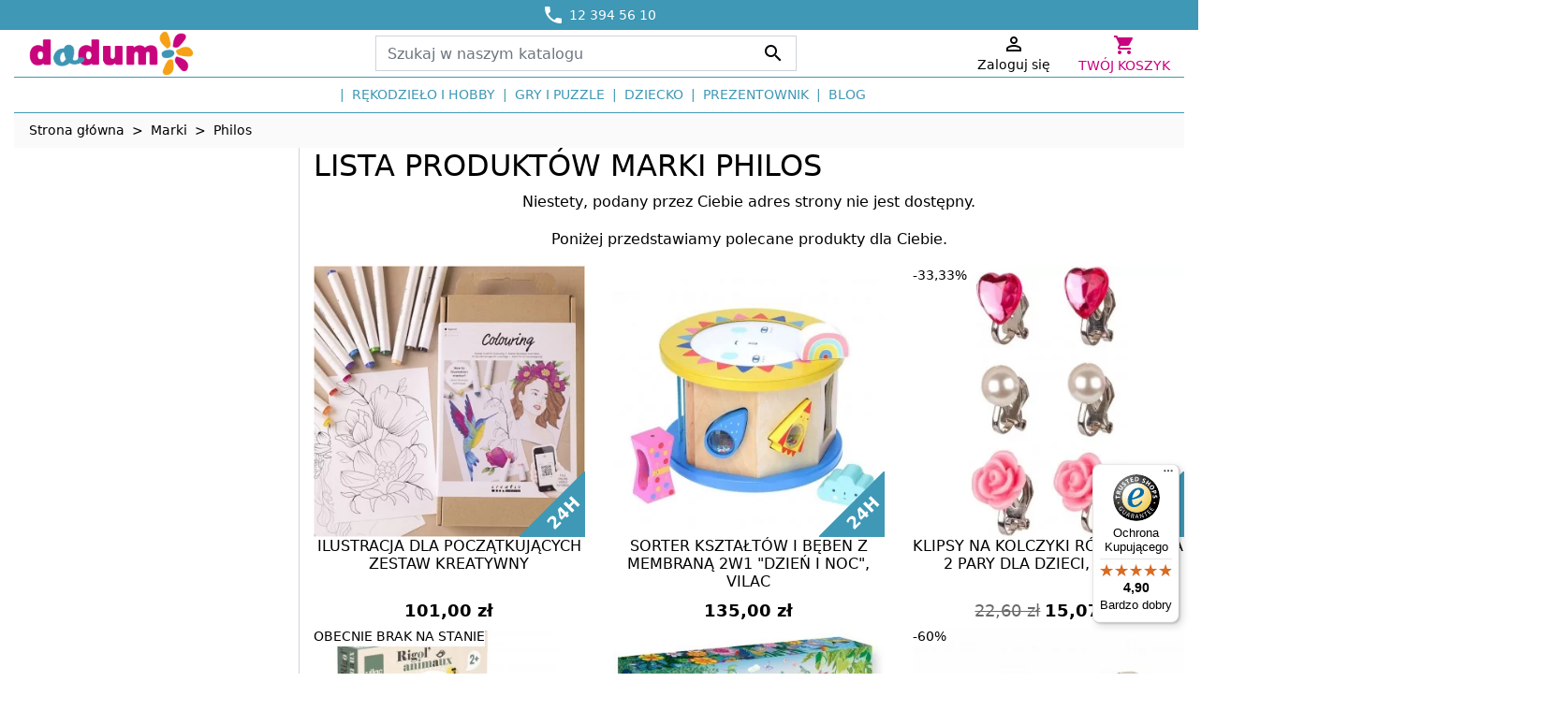

--- FILE ---
content_type: text/html; charset=utf-8
request_url: https://www.dadum.pl/manufacturer/philos
body_size: 18946
content:
<!doctype html>
<html lang="pl">

  <head>
    
       

  

  <meta charset="utf-8">


  <meta http-equiv="x-ua-compatible" content="ie=edge">



  <meta name="viewport" content="width=device-width, initial-scale=1">



  <title>Philos</title>
<script data-keepinline="true">
    var ajaxGetProductUrl = 'https://www.dadum.pl/module/cdc_googletagmanager/async';
	var ajaxShippingEvent = 1;
    var ajaxPaymentEvent = 1;

	window.dataLayer = window.dataLayer || [];
	function gtag() { dataLayer.push(arguments); }

/* datalayer */
dataLayer = window.dataLayer || [];
    let cdcDatalayer = {"pageCategory":"manufacturer","event":null,"ecommerce":{"currencyCode":"PLN"}};
    dataLayer.push(cdcDatalayer);

/* call to GTM Tag */
(function(w,d,s,l,i){w[l]=w[l]||[];w[l].push({'gtm.start':
new Date().getTime(),event:'gtm.js'});var f=d.getElementsByTagName(s)[0],
j=d.createElement(s),dl=l!='dataLayer'?'&l='+l:'';j.async=true;j.src=
'https://p.dadum.pl/gtm.js?id='+i+dl;f.parentNode.insertBefore(j,f);
})(window,document,'script','dataLayer','GTM-WS8H65J');

/* async call to avoid cache system for dynamic data */
dataLayer.push({
  'event': 'datalayer_ready'
});
</script>

  
  <meta name="description" content="">
  <meta name="keywords" content="">
        
      <link rel="canonical" href="https://www.dadum.pl/manufacturer/philos">
      
  
        
  
<meta property="og:title" content="Philos"/>
<meta property="og:description" content=""/>
<meta property="og:type" content="website"/>
<meta property="og:url" content="https://www.dadum.pl/manufacturer/philos"/>
<meta property="og:site_name" content="Dadum.pl"/>

    <meta property="og:image" content="https://www.dadum.plhttps://www.dadum.pl/img/dadum-logo-17545567851.jpg"/>
<script type="application/ld+json">
{
    "@context" : "http://schema.org",
    "@type" : "Organization",
	"image": [
        "https://www.dadum.pl/img/dadum-logo-140x140.png"
       ],
    "name" : "DADUM.PL",
    "url" : "https://www.dadum.pl/",
    "logo" : {
        "@type":"ImageObject",
        "url":"https://www.dadum.pl/img/dadum-logo-140x140.png"
    },
    "legalName" : "I.Dyląg Allegro Sp.j.",
    "telephone" : "12 394 56 10",
    "email" : "sklep@dadum.pl",
    "address" : {
        "@type":"PostalAddress",
        "name":"ul. Bonarka 21 30-415 Kraków"
    }
}

</script>

<script type="application/ld+json">
{
    "@context":"http://schema.org",
    "@type":"WebPage",
    "isPartOf": {
        "@type":"WebSite",
        "url":  "https://www.dadum.pl/",
        "name": "Dadum.pl"
    },
    "name": "Philos",
    "url":  "https://www.dadum.pl/manufacturer/philos"
}


</script>

<script type="application/ld+json">
    {
    "@context": "https://schema.org",
    "@type": "BreadcrumbList",
    "itemListElement": [
        {
    "@type": "ListItem",
    "position": 1,
    "name": "Strona główna",
    "item": "https://www.dadum.pl/"
    },        {
    "@type": "ListItem",
    "position": 2,
    "name": "Marki",
    "item": "https://www.dadum.pl/producenci"
    },        {
    "@type": "ListItem",
    "position": 3,
    "name": "Philos",
    "item": "https://www.dadum.pl/manufacturer/philos"
    }    ]
    }
    </script>

  



  <link rel="icon" type="image/vnd.microsoft.icon" href="https://www.dadum.pl/img/favicon-1.ico?1754557000">
  <link rel="shortcut icon" type="image/x-icon" href="https://www.dadum.pl/img/favicon-1.ico?1754557000">



    <link rel="stylesheet" href="https://www.dadum.pl/themes/dadum-rocket/assets/cache/theme-395aec257.css" type="text/css" media="all">



  

  <script type="text/javascript">
        var af_ajax = {"path":"https:\/\/www.dadum.pl\/module\/amazzingfilter\/ajax?ajax=1","token":"3852fef0121e4740b837710c2a674699"};
        var af_classes = {"load_font":1,"icon-filter":"icon-filter","u-times":"u-times","icon-eraser":"icon-eraser","icon-lock":"icon-lock","icon-unlock-alt":"icon-unlock-alt","icon-minus":"icon-minus","icon-plus":"icon-plus","icon-check":"icon-check","icon-save":"icon-save","js-product-miniature":"js-product-miniature","pagination":"pagination"};
        var af_ids = {"main":"main"};
        var af_is_modern = 1;
        var af_param_names = {"p":"page","n":"resultsPerPage"};
        var af_product_count_text = "";
        var af_product_list_class = "af-product-list";
        var af_sep = {"all":{"dec":".","tho":"","range":" - ","replacements":[]},"url":{"dec":".","tho":"","range":"-","replacements":[]}};
        var controller = "manufacturer";
        var load_more = false;
        var prestashop = {"cart":{"products":[],"totals":{"total":{"type":"total","label":"Razem","amount":0,"value":"0,00\u00a0z\u0142"},"total_including_tax":{"type":"total","label":"Suma (brutto)","amount":0,"value":"0,00\u00a0z\u0142"},"total_excluding_tax":{"type":"total","label":"Suma (netto)","amount":0,"value":"0,00\u00a0z\u0142"}},"subtotals":{"products":{"type":"products","label":"Produkty","amount":0,"value":"0,00\u00a0z\u0142"},"discounts":null,"shipping":{"type":"shipping","label":"Wysy\u0142ka","amount":0,"value":""},"tax":null},"products_count":0,"summary_string":"0 sztuk","vouchers":{"allowed":1,"added":[]},"discounts":[],"minimalPurchase":0,"minimalPurchaseRequired":""},"currency":{"id":1,"name":"Z\u0142oty polski","iso_code":"PLN","iso_code_num":"985","sign":"z\u0142"},"customer":{"lastname":null,"firstname":null,"email":null,"birthday":null,"newsletter":null,"newsletter_date_add":null,"optin":null,"website":null,"company":null,"siret":null,"ape":null,"is_logged":false,"gender":{"type":null,"name":null},"addresses":[]},"country":{"id_zone":"9","id_currency":"1","call_prefix":"48","iso_code":"PL","active":"1","contains_states":"0","need_identification_number":"0","need_zip_code":"1","zip_code_format":"NN-NNN","display_tax_label":"1","name":"Polska","id":14},"language":{"name":"Polski (Polish)","iso_code":"pl","locale":"pl-PL","language_code":"pl","active":"1","is_rtl":"0","date_format_lite":"Y-m-d","date_format_full":"Y-m-d H:i:s","id":1},"page":{"title":"","canonical":"https:\/\/www.dadum.pl\/manufacturer\/philos","meta":{"title":"Philos","description":"","keywords":"","robots":"index"},"page_name":"manufacturer","body_classes":{"lang-pl":true,"lang-rtl":false,"country-PL":true,"currency-PLN":true,"layout-left-column":true,"page-manufacturer":true,"tax-display-enabled":true,"page-customer-account":false,"manufacturer-id-207":true,"manufacturer-Philos":true},"admin_notifications":[],"password-policy":{"feedbacks":{"0":"Bardzo s\u0142abe","1":"S\u0142abe","2":"\u015arednia","3":"Silne","4":"Bardzo silne","Straight rows of keys are easy to guess":"Proste kombinacje klawiszy s\u0105 \u0142atwe do odgadni\u0119cia","Short keyboard patterns are easy to guess":"Proste kombinacje przycisk\u00f3w s\u0105 \u0142atwe do odgadni\u0119cia","Use a longer keyboard pattern with more turns":"U\u017cyj d\u0142u\u017cszej i bardziej skomplikowanej kombinacji przycisk\u00f3w","Repeats like \"aaa\" are easy to guess":"Powt\u00f3rzenia typu \u201eaaa\u201d s\u0105 \u0142atwe do odgadni\u0119cia","Repeats like \"abcabcabc\" are only slightly harder to guess than \"abc\"":"Powt\u00f3rzenia takie jak \u201eabcabcabc\u201d s\u0105 tylko nieco trudniejsze do odgadni\u0119cia ni\u017c \u201eabc\u201d","Sequences like abc or 6543 are easy to guess":"Kombinacje takie jak \u201eabc\u201d lub \u201e6543\u201d s\u0105 \u0142atwe do odgadni\u0119cia","Recent years are easy to guess":"Ostatnie lata s\u0105 \u0142atwe do odgadni\u0119cia","Dates are often easy to guess":"Daty s\u0105 cz\u0119sto \u0142atwe do odgadni\u0119cia","This is a top-10 common password":"To jest 10 najcz\u0119\u015bciej u\u017cywanych hase\u0142","This is a top-100 common password":"To jest 100 najcz\u0119\u015bciej u\u017cywanych hase\u0142","This is a very common password":"To bardzo popularne has\u0142o","This is similar to a commonly used password":"Jest to podobne do powszechnie u\u017cywanego has\u0142a","A word by itself is easy to guess":"Samo s\u0142owo jest \u0142atwe do odgadni\u0119cia","Names and surnames by themselves are easy to guess":"Same imiona i nazwiska s\u0105 \u0142atwe do odgadni\u0119cia","Common names and surnames are easy to guess":"Popularne imiona i nazwiska s\u0105 \u0142atwe do odgadni\u0119cia","Use a few words, avoid common phrases":"U\u017cyj kilku s\u0142\u00f3w, unikaj popularnych zwrot\u00f3w","No need for symbols, digits, or uppercase letters":"Nie potrzebujesz symboli, cyfr ani wielkich liter","Avoid repeated words and characters":"Unikaj powtarzaj\u0105cych si\u0119 s\u0142\u00f3w i znak\u00f3w","Avoid sequences":"Unikaj sekwencji","Avoid recent years":"Unikaj ostatnich lat","Avoid years that are associated with you":"Unikaj lat, kt\u00f3re s\u0105 z Tob\u0105 zwi\u0105zane","Avoid dates and years that are associated with you":"Unikaj dat i lat, kt\u00f3re s\u0105 z Tob\u0105 powi\u0105zane","Capitalization doesn't help very much":"Wielkie litery nie s\u0105 zbytnio pomocne","All-uppercase is almost as easy to guess as all-lowercase":"Wpisywanie wielkich liter jest prawie tak samo \u0142atwe do odgadni\u0119cia jak wpisywanie ma\u0142ych liter","Reversed words aren't much harder to guess":"Odwr\u00f3cone s\u0142owa nie s\u0105 du\u017co trudniejsze do odgadni\u0119cia","Predictable substitutions like '@' instead of 'a' don't help very much":"Przewidywalne zamienniki, takie jak \u201e@\u201d zamiast \u201ea\u201d, nie s\u0105 zbyt pomocne","Add another word or two. Uncommon words are better.":"Dodaj kolejne s\u0142owo lub dwa. Nietypowe s\u0142owa s\u0105 lepsze."}}},"shop":{"name":"Dadum.pl","logo":"https:\/\/www.dadum.pl\/img\/dadum-logo-17545567851.jpg","stores_icon":"https:\/\/www.dadum.pl\/img\/logo_stores.png","favicon":"https:\/\/www.dadum.pl\/img\/favicon-1.ico"},"core_js_public_path":"\/themes\/","urls":{"base_url":"https:\/\/www.dadum.pl\/","current_url":"https:\/\/www.dadum.pl\/manufacturer\/philos","shop_domain_url":"https:\/\/www.dadum.pl","img_ps_url":"https:\/\/www.dadum.pl\/img\/","img_cat_url":"https:\/\/www.dadum.pl\/img\/c\/","img_lang_url":"https:\/\/www.dadum.pl\/img\/l\/","img_prod_url":"https:\/\/www.dadum.pl\/img\/p\/","img_manu_url":"https:\/\/www.dadum.pl\/img\/m\/","img_sup_url":"https:\/\/www.dadum.pl\/img\/su\/","img_ship_url":"https:\/\/www.dadum.pl\/img\/s\/","img_store_url":"https:\/\/www.dadum.pl\/img\/st\/","img_col_url":"https:\/\/www.dadum.pl\/img\/co\/","img_url":"https:\/\/www.dadum.pl\/themes\/classic-rocket\/assets\/img\/","css_url":"https:\/\/www.dadum.pl\/themes\/classic-rocket\/assets\/css\/","js_url":"https:\/\/www.dadum.pl\/themes\/classic-rocket\/assets\/js\/","pic_url":"https:\/\/www.dadum.pl\/upload\/","theme_assets":"https:\/\/www.dadum.pl\/themes\/classic-rocket\/assets\/","theme_dir":"https:\/\/www.dadum.pl\/themes\/dadum-rocket\/","child_theme_assets":"https:\/\/www.dadum.pl\/themes\/dadum-rocket\/assets\/","child_img_url":"https:\/\/www.dadum.pl\/themes\/dadum-rocket\/assets\/img\/","child_css_url":"https:\/\/www.dadum.pl\/themes\/dadum-rocket\/assets\/css\/","child_js_url":"https:\/\/www.dadum.pl\/themes\/dadum-rocket\/assets\/js\/","pages":{"address":"https:\/\/www.dadum.pl\/adres","addresses":"https:\/\/www.dadum.pl\/adresy","authentication":"https:\/\/www.dadum.pl\/logowanie","manufacturer":"https:\/\/www.dadum.pl\/producenci","cart":"https:\/\/www.dadum.pl\/koszyk","category":"https:\/\/www.dadum.pl\/index.php?controller=category","cms":"https:\/\/www.dadum.pl\/index.php?controller=cms","contact":"https:\/\/www.dadum.pl\/kontakt","discount":"https:\/\/www.dadum.pl\/rabaty","guest_tracking":"https:\/\/www.dadum.pl\/sledzenie-zamowien-gosci","history":"https:\/\/www.dadum.pl\/historia-zamowien","identity":"https:\/\/www.dadum.pl\/dane-osobiste","index":"https:\/\/www.dadum.pl\/","my_account":"https:\/\/www.dadum.pl\/moje-konto","order_confirmation":"https:\/\/www.dadum.pl\/potwierdzenie-zamowienia","order_detail":"https:\/\/www.dadum.pl\/index.php?controller=order-detail","order_follow":"https:\/\/www.dadum.pl\/sledzenie-zamowienia","order":"https:\/\/www.dadum.pl\/zamowienie","order_return":"https:\/\/www.dadum.pl\/index.php?controller=order-return","order_slip":"https:\/\/www.dadum.pl\/potwierdzenie-zwrotu","pagenotfound":"https:\/\/www.dadum.pl\/nie-znaleziono-strony","password":"https:\/\/www.dadum.pl\/odzyskiwanie-hasla","pdf_invoice":"https:\/\/www.dadum.pl\/index.php?controller=pdf-invoice","pdf_order_return":"https:\/\/www.dadum.pl\/index.php?controller=pdf-order-return","pdf_order_slip":"https:\/\/www.dadum.pl\/index.php?controller=pdf-order-slip","prices_drop":"https:\/\/www.dadum.pl\/promocje","product":"https:\/\/www.dadum.pl\/index.php?controller=product","registration":"https:\/\/www.dadum.pl\/index.php?controller=registration","search":"https:\/\/www.dadum.pl\/szukaj","sitemap":"https:\/\/www.dadum.pl\/mapa-strony","stores":"https:\/\/www.dadum.pl\/nasze-sklepy","supplier":"https:\/\/www.dadum.pl\/dostawcy","new_products":"https:\/\/www.dadum.pl\/nowosci","brands":"https:\/\/www.dadum.pl\/producenci","register":"https:\/\/www.dadum.pl\/index.php?controller=registration","order_login":"https:\/\/www.dadum.pl\/zamowienie?login=1"},"alternative_langs":[],"actions":{"logout":"https:\/\/www.dadum.pl\/?mylogout="},"no_picture_image":{"bySize":{"small_default":{"url":"https:\/\/www.dadum.pl\/img\/p\/pl-default-small_default.jpg","width":100,"height":100},"cart_default":{"url":"https:\/\/www.dadum.pl\/img\/p\/pl-default-cart_default.jpg","width":100,"height":100},"pdt_180":{"url":"https:\/\/www.dadum.pl\/img\/p\/pl-default-pdt_180.jpg","width":180,"height":180},"pdt_300":{"url":"https:\/\/www.dadum.pl\/img\/p\/pl-default-pdt_300.jpg","width":300,"height":300},"home_default":{"url":"https:\/\/www.dadum.pl\/img\/p\/pl-default-home_default.jpg","width":345,"height":345},"pdt_360":{"url":"https:\/\/www.dadum.pl\/img\/p\/pl-default-pdt_360.jpg","width":360,"height":360},"medium_default":{"url":"https:\/\/www.dadum.pl\/img\/p\/pl-default-medium_default.jpg","width":450,"height":450},"pdt_540":{"url":"https:\/\/www.dadum.pl\/img\/p\/pl-default-pdt_540.jpg","width":540,"height":540},"large_default":{"url":"https:\/\/www.dadum.pl\/img\/p\/pl-default-large_default.jpg","width":1200,"height":1200}},"small":{"url":"https:\/\/www.dadum.pl\/img\/p\/pl-default-small_default.jpg","width":100,"height":100},"medium":{"url":"https:\/\/www.dadum.pl\/img\/p\/pl-default-home_default.jpg","width":345,"height":345},"large":{"url":"https:\/\/www.dadum.pl\/img\/p\/pl-default-large_default.jpg","width":1200,"height":1200},"legend":""}},"configuration":{"display_taxes_label":true,"display_prices_tax_incl":true,"is_catalog":false,"show_prices":true,"opt_in":{"partner":false},"quantity_discount":{"type":"discount","label":"Rabat Jednostkowy"},"voucher_enabled":1,"return_enabled":0},"field_required":[],"breadcrumb":{"links":[{"title":"Strona g\u0142\u00f3wna","url":"https:\/\/www.dadum.pl\/"},{"title":"Marki","url":"https:\/\/www.dadum.pl\/producenci"},{"title":"Philos","url":"https:\/\/www.dadum.pl\/manufacturer\/philos"}],"count":3},"link":{"protocol_link":"https:\/\/","protocol_content":"https:\/\/"},"time":1768288643,"static_token":"3852fef0121e4740b837710c2a674699","token":"6a0025477398cc3e074bf6419e4d74e3","debug":false};
        var show_load_more_btn = true;
      </script>



  <style type="text/css">@media(max-width:767px){#amazzing_filter{position:fixed;opacity:0;}}@media(min-width:768px){body .compact-toggle{display:none;}}</style>



    <script type="text/javascript">
        //<![CDATA[

                var baseDir = 'https://www.dadum.pl/';
        
        var page_nav_ajax_url_blockreviews = 'https://www.dadum.pl/module/blockreviews/ajax?token=4cdffa2b1756d61c3864310fc4346c0d383644a5';
        //]]>
    </script>







    
  </head>

  <body id="manufacturer" class="lang-pl country-pl currency-pln layout-left-column page-manufacturer tax-display-enabled manufacturer-id-207 manufacturer-philos">

    
      <!-- Google Tag Manager (noscript) -->
<noscript><iframe src="https://p.dadum.pl/ns.html?id=GTM-WS8H65J"
height="0" width="0" style="display:none;visibility:hidden"></iframe></noscript>
<!-- End Google Tag Manager (noscript) -->

    

    <main>
      
              

      <header id="header" class="l-header">
        
          
  

    <div class="header-banner">
        
    </div>



    <div class="header-nav u-bor-bot">
        <div class="header__container container">
            <div class="row">
            	<div class="col-12 header-text-slider-samil">
            		<ul class="list-unstyled mb-0">
    <li class="text-slide header-nav-samil active">
    	<a href="https://www.dadum.pl/pc/kontakt.html"><span><i class="material-icons">&#xe0cd;</i></span> <span class="small">12 394 56 10</span></a>
    </li>
    <li class="text-slide header-nav-samil">
    	<a href="https://www.dadum.pl/pc/koszty-dostawy.html"><span><i class="material-icons">&#xe558;</i></span> <span class="small">Dostawa od 13,70 zł</span></a>
    </li>
    <li class="text-slide header-nav-samil">
    	<a href="https://www.dadum.pl/pc/dodatkowe-prawo-zwrotu-towarow.html"><span><i class="material-icons">&#xe042;</i></span> <span class="small">30 dni na zwrot</span></a>
    </li>
    <li class="text-slide header-nav-samil">
    	<a href="https://www.dadum.pl/pc/koszty-dostawy.html"><span><i class="material-icons">&#xe87d;</i></span> <span class="small">Błyskawiczna wysyłka</span></a>
    </li>
</ul>            	</div>
                  

            </div>
        </div>
    </div>



    <div class="container header-top d--flex-between u-a-i-c">
    
        <a href="https://www.dadum.pl/" class="header__logo col-4 col-lg-2 clearfix">
            <img class="logo img-fluid" src="https://www.dadum.pl/img/logo-2025-1.png" alt="Dadum.pl">
        </a>
        
        <div class="header__search visible--desktop">
            <!-- Block search module TOP -->
<form method="get" action="//www.dadum.pl/szukaj" class="search-widget" data-search-widget data-search-controller-url="//www.dadum.pl/szukaj">
    <input type="hidden" name="controller" value="search">
    <div class="search-widget__group">
        <input class="form-control search-widget__input-right" type="text" name="s" value="" placeholder="Szukaj w naszym katalogu" aria-label="Szukaj">
        <button type="submit" class="search-widget__btn btn btn-link">
            <i class="material-icons search">&#xE8B6;</i>
            <span class="d-none">Szukaj</span>
        </button>
    </div>
</form>
<!-- /Block search module TOP -->

        </div>
        <div class="header__right">
        	<div class="user-info header__rightitem" style="display:flex;">
  
		<a href="https://www.dadum.pl/moje-konto" class="u-link-body col-12" title="Zaloguj się do swojego konta klienta" rel="nofollow" >
		  <span><i class="material-icons">&#xE7FF;</i></span>
		  <span class="hidden-sm-down visible--desktop small">Zaloguj się</span>
		</a>

  </div>
        	
            <div id="_desktop_cart">
  <div class="blockcart cart-preview inactive" data-refresh-url="https://www.dadum.pl/module/ps_shoppingcart/ajax">
    <div class="header dropdown js-dropdown">
            	<span class="cart-header">
          	<i class="material-icons shopping-cart">&#xe8cc;</i>
            <span class="hidden-sm-down">Twój koszyk</span>
        </span>
      	  <div class="dropdown-menu mini-cart dropdown-menu-right">
	  	<span>Ostatnio dodane</span>
		<ul class="mini-cart-items">
		  		</ul>
		<div class="mini-cart-subtotals">
		
		  					  					  						  <div class="mini-cart-block cart-summary-line cart-summary-subtotals" id="cart-subtotal-shipping">
				<span class="label">Wysyłka</span>
				<span class="value"></span>
			  </div>
					  					  		
		</div>		
		<div class="mini-cart-summary-totals">
			<div class=" mini-cart-block">
			  
				<div class="mini-cart-summary-line mini-cart-total">
				  <span class="label">Razem</span>
				  <span class="value">0,00 zł</span>
				</div>
			  
			  
				<div class="mini-cart-summary-line">
				  <span class="label sub"></span>
				  <span class="value sub"></span>
				</div>
			  
		  </div>
		</div>
		<div class="mini-cart-block mini-cart-checkout">
			<div class="float-xs-right">
				<a class="btn btn-add-to-cart checkout" rel="nofollow" href="//www.dadum.pl/koszyk?action=show">
				Realizuj zamówienie
				</a>
			</div>
		</div>
	  </div>
    </div>
  </div>
</div>

            <button class="visible--mobile btn" id="menu-icon" data-toggle="modal" data-target="#mobile_top_menu_wrapper">
	            <i class="material-icons d-inline">&#xE5D2;</i>
	        </button>
        </div>
        
        <div class="col-12 visible--mobile clearfix"></div>
        
        <div class="header__search visible--mobile">
            <!-- Block search module TOP -->
<form method="get" action="//www.dadum.pl/szukaj" class="search-widget" data-search-widget data-search-controller-url="//www.dadum.pl/szukaj">
    <input type="hidden" name="controller" value="search">
    <div class="search-widget__group">
        <input class="form-control search-widget__input-right" type="text" name="s" value="" placeholder="Szukaj w naszym katalogu" aria-label="Szukaj">
        <button type="submit" class="search-widget__btn btn btn-link">
            <i class="material-icons search">&#xE8B6;</i>
            <span class="d-none">Szukaj</span>
        </button>
    </div>
</form>
<!-- /Block search module TOP -->

        </div>
    </div>
    <div class="container">
        

<nav class="menu visible--desktop" id="_desktop_top_menu">
  
      <ul class="menu-top h-100" id="top-menu" role="navigation" data-depth="0">
                                        <li class="h-100 menu__item--0 category menu__item menu__item--top"
          id="category-5928" aria-haspopup="true" aria-expanded="false"
          aria-owns="top_sub_menu_65508" aria-controls="top_sub_menu_65508">
          
                    <div class="menu__item-header">
                      <a
              class="d-md-flex w-100 h-100 menu__item-link--top menu__item-link--hassubmenu"
              href="https://www.dadum.pl/rekodzielo-i-hobby" data-depth="0"
                          >
              <span class="align-self-center">Rękodzieło i hobby</span>
            </a>
                                                <span class="visible--mobile">
                <span data-target="#top_sub_menu_65310" data-toggle="collapse"
                      class="d-block navbar-toggler icon-collapse">
                  <i class="material-icons menu__collapseicon">&#xE313;</i>
                </span>
              </span>
          </div>
                                <div class="menu-sub clearfix collapse show" data-collapse-hide-mobile
                 id="top_sub_menu_65310" role="group" aria-labelledby="category-5928"
                 aria-expanded="false" aria-hidden="true">
              <div class="menu-sub__content">
                
      <ul  class="menu-sub__list menu-sub__list--1" data-depth="1">
                                        <li class="h-100 menu__item--1 category menu__item menu__item--sub"
          id="category-5790" aria-haspopup="true" aria-expanded="false"
          aria-owns="top_sub_menu_74445" aria-controls="top_sub_menu_74445">
          
                    <div class="menu__item-header">
                      <a
              class="d-md-flex w-100 h-100 menu__item-link--sub menu__item-link--1 menu__item-link--hassubmenu"
              href="https://www.dadum.pl/prace-plastyczne-dla-dzieci" data-depth="1"
                          >
              <span class="align-self-center">Zestawy kreatywne dla dzieci</span>
            </a>
                                                <span class="visible--mobile">
                <span data-target="#top_sub_menu_78430" data-toggle="collapse"
                      class="d-block navbar-toggler icon-collapse">
                  <i class="material-icons menu__collapseicon">&#xE313;</i>
                </span>
              </span>
          </div>
                                <div class="clearfix collapse show" data-collapse-hide-mobile
                 id="top_sub_menu_78430" role="group" aria-labelledby="category-5790"
                 aria-expanded="false" aria-hidden="true">
              <div>
                
      <ul  class="menu-sub__list menu-sub__list--2" data-depth="2">
                      <li class="h-100 menu__item--2 category menu__item menu__item--sub"
          id="category-6013" >
          
                      <a
              class="d-md-flex w-100 h-100 menu__item-link--sub menu__item-link--2 menu__item-link--nosubmenu"
              href="https://www.dadum.pl/zestawy-kreatywne-dla-dzieci-do-3-lat" data-depth="2"
                          >
              <span class="align-self-center">Zestawy kreatywne dla dzieci (do 3 lat)</span>
            </a>
                              </li>
                      <li class="h-100 menu__item--2 category menu__item menu__item--sub"
          id="category-5989" >
          
                      <a
              class="d-md-flex w-100 h-100 menu__item-link--sub menu__item-link--2 menu__item-link--nosubmenu"
              href="https://www.dadum.pl/zestawy-kreatywne-dla-dzieci-3-7-lat" data-depth="2"
                          >
              <span class="align-self-center">Zestawy kreatywne dla dzieci (3-7 lat)</span>
            </a>
                              </li>
                      <li class="h-100 menu__item--2 category menu__item menu__item--sub"
          id="category-6000" >
          
                      <a
              class="d-md-flex w-100 h-100 menu__item-link--sub menu__item-link--2 menu__item-link--nosubmenu"
              href="https://www.dadum.pl/zestawy-kreatywne-dla-mlodziezy-814-lat" data-depth="2"
                          >
              <span class="align-self-center">Zestawy kreatywne dla młodzieży (8–14 lat)</span>
            </a>
                              </li>
                      <li class="h-100 menu__item--2 category menu__item menu__item--sub"
          id="category-47" >
          
                      <a
              class="d-md-flex w-100 h-100 menu__item-link--sub menu__item-link--2 menu__item-link--nosubmenu"
              href="https://www.dadum.pl/zestawy-doswiadczalne-i-naukowe" data-depth="2"
                          >
              <span class="align-self-center">Zestawy doświadczalne i naukowe</span>
            </a>
                              </li>
                      <li class="h-100 menu__item--2 category menu__item menu__item--sub"
          id="category-5899" >
          
                      <a
              class="d-md-flex w-100 h-100 menu__item-link--sub menu__item-link--2 menu__item-link--nosubmenu"
              href="https://www.dadum.pl/koraliki-do-prasowania" data-depth="2"
                          >
              <span class="align-self-center">Koraliki do prasowania</span>
            </a>
                              </li>
                      <li class="h-100 menu__item--2 category menu__item menu__item--sub"
          id="category-44" >
          
                      <a
              class="d-md-flex w-100 h-100 menu__item-link--sub menu__item-link--2 menu__item-link--nosubmenu"
              href="https://www.dadum.pl/stempelki-dla-dzieci" data-depth="2"
                          >
              <span class="align-self-center">Pieczątki dla dzieci</span>
            </a>
                              </li>
                      <li class="h-100 menu__item--2 category menu__item menu__item--sub"
          id="category-5949" >
          
                      <a
              class="d-md-flex w-100 h-100 menu__item-link--sub menu__item-link--2 menu__item-link--nosubmenu"
              href="https://www.dadum.pl/artykuly-papiernicze" data-depth="2"
                          >
              <span class="align-self-center">Papiernicze</span>
            </a>
                              </li>
          </ul>
  
              </div>
            </div>
                  </li>
                                        <li class="h-100 menu__item--1 category menu__item menu__item--sub"
          id="category-5910" aria-haspopup="true" aria-expanded="false"
          aria-owns="top_sub_menu_34793" aria-controls="top_sub_menu_34793">
          
                    <div class="menu__item-header">
                      <a
              class="d-md-flex w-100 h-100 menu__item-link--sub menu__item-link--1 menu__item-link--hassubmenu"
              href="https://www.dadum.pl/malowanie" data-depth="1"
                          >
              <span class="align-self-center">Malowanie</span>
            </a>
                                                <span class="visible--mobile">
                <span data-target="#top_sub_menu_5393" data-toggle="collapse"
                      class="d-block navbar-toggler icon-collapse">
                  <i class="material-icons menu__collapseicon">&#xE313;</i>
                </span>
              </span>
          </div>
                                <div class="clearfix collapse show" data-collapse-hide-mobile
                 id="top_sub_menu_5393" role="group" aria-labelledby="category-5910"
                 aria-expanded="false" aria-hidden="true">
              <div>
                
      <ul  class="menu-sub__list menu-sub__list--2" data-depth="2">
                                        <li class="h-100 menu__item--2 category menu__item menu__item--sub"
          id="category-5937" aria-haspopup="true" aria-expanded="false"
          aria-owns="top_sub_menu_26264" aria-controls="top_sub_menu_26264">
          
                    <div class="menu__item-header">
                      <a
              class="d-md-flex w-100 h-100 menu__item-link--sub menu__item-link--2 menu__item-link--hassubmenu"
              href="https://www.dadum.pl/malowanie-akwarelami" data-depth="2"
                          >
              <span class="align-self-center">Malowanie akwarelami</span>
            </a>
                                                <span class="visible--mobile">
                <span data-target="#top_sub_menu_56014" data-toggle="collapse"
                      class="d-block navbar-toggler icon-collapse">
                  <i class="material-icons menu__collapseicon">&#xE313;</i>
                </span>
              </span>
          </div>
                                <div class="clearfix collapse show" data-collapse-hide-mobile
                 id="top_sub_menu_56014" role="group" aria-labelledby="category-5937"
                 aria-expanded="false" aria-hidden="true">
              <div>
                
      <ul  class="menu-sub__list menu-sub__list--3" data-depth="3">
                      <li class="h-100 menu__item--3 category menu__item menu__item--sub"
          id="category-410" >
          
                      <a
              class="d-md-flex w-100 h-100 menu__item-link--sub menu__item-link--3 menu__item-link--nosubmenu"
              href="https://www.dadum.pl/malowanie-akwarelami-dla-dzieci" data-depth="3"
                          >
              <span class="align-self-center">Malowanie akwarelami dla dzieci</span>
            </a>
                              </li>
                      <li class="h-100 menu__item--3 category menu__item menu__item--sub"
          id="category-5986" >
          
                      <a
              class="d-md-flex w-100 h-100 menu__item-link--sub menu__item-link--3 menu__item-link--nosubmenu"
              href="https://www.dadum.pl/malowanie-akwarelami-dla-doroslych" data-depth="3"
                          >
              <span class="align-self-center">Malowanie akwarelami dla dorosłych</span>
            </a>
                              </li>
          </ul>
  
              </div>
            </div>
                  </li>
                                        <li class="h-100 menu__item--2 category menu__item menu__item--sub"
          id="category-5938" aria-haspopup="true" aria-expanded="false"
          aria-owns="top_sub_menu_65865" aria-controls="top_sub_menu_65865">
          
                    <div class="menu__item-header">
                      <a
              class="d-md-flex w-100 h-100 menu__item-link--sub menu__item-link--2 menu__item-link--hassubmenu"
              href="https://www.dadum.pl/malowanie-akrylami" data-depth="2"
                          >
              <span class="align-self-center">Malowanie akrylami</span>
            </a>
                                                <span class="visible--mobile">
                <span data-target="#top_sub_menu_66944" data-toggle="collapse"
                      class="d-block navbar-toggler icon-collapse">
                  <i class="material-icons menu__collapseicon">&#xE313;</i>
                </span>
              </span>
          </div>
                                <div class="clearfix collapse show" data-collapse-hide-mobile
                 id="top_sub_menu_66944" role="group" aria-labelledby="category-5938"
                 aria-expanded="false" aria-hidden="true">
              <div>
                
      <ul  class="menu-sub__list menu-sub__list--3" data-depth="3">
                      <li class="h-100 menu__item--3 category menu__item menu__item--sub"
          id="category-5931" >
          
                      <a
              class="d-md-flex w-100 h-100 menu__item-link--sub menu__item-link--3 menu__item-link--nosubmenu"
              href="https://www.dadum.pl/malowanie-po-numerach-dla-dzieci" data-depth="3"
                          >
              <span class="align-self-center">Malowanie po numerach dla dzieci</span>
            </a>
                              </li>
                      <li class="h-100 menu__item--3 category menu__item menu__item--sub"
          id="category-5916" >
          
                      <a
              class="d-md-flex w-100 h-100 menu__item-link--sub menu__item-link--3 menu__item-link--nosubmenu"
              href="https://www.dadum.pl/malowanie-po-numerach" data-depth="3"
                          >
              <span class="align-self-center">Malowanie po numerach dla dorosłych</span>
            </a>
                              </li>
                      <li class="h-100 menu__item--3 category menu__item menu__item--sub"
          id="category-5987" >
          
                      <a
              class="d-md-flex w-100 h-100 menu__item-link--sub menu__item-link--3 menu__item-link--nosubmenu"
              href="https://www.dadum.pl/malowanie-akrylami-techniki-pozostale" data-depth="3"
                          >
              <span class="align-self-center">Kreatywne techniki akrylowe</span>
            </a>
                              </li>
          </ul>
  
              </div>
            </div>
                  </li>
                      <li class="h-100 menu__item--2 category menu__item menu__item--sub"
          id="category-5930" >
          
                      <a
              class="d-md-flex w-100 h-100 menu__item-link--sub menu__item-link--2 menu__item-link--nosubmenu"
              href="https://www.dadum.pl/malowanie-palcami-dla-dzieci" data-depth="2"
                          >
              <span class="align-self-center">Malowanie palcami dla dzieci</span>
            </a>
                              </li>
                      <li class="h-100 menu__item--2 category menu__item menu__item--sub"
          id="category-5984" >
          
                      <a
              class="d-md-flex w-100 h-100 menu__item-link--sub menu__item-link--2 menu__item-link--nosubmenu"
              href="https://www.dadum.pl/akcesoria-malarskie" data-depth="2"
                          >
              <span class="align-self-center">Akcesoria malarskie</span>
            </a>
                              </li>
          </ul>
  
              </div>
            </div>
                  </li>
                                        <li class="h-100 menu__item--1 category menu__item menu__item--sub"
          id="category-5932" aria-haspopup="true" aria-expanded="false"
          aria-owns="top_sub_menu_53475" aria-controls="top_sub_menu_53475">
          
                    <div class="menu__item-header">
                      <a
              class="d-md-flex w-100 h-100 menu__item-link--sub menu__item-link--1 menu__item-link--hassubmenu"
              href="https://www.dadum.pl/rysowanie" data-depth="1"
                          >
              <span class="align-self-center">Rysowanie</span>
            </a>
                                                <span class="visible--mobile">
                <span data-target="#top_sub_menu_43437" data-toggle="collapse"
                      class="d-block navbar-toggler icon-collapse">
                  <i class="material-icons menu__collapseicon">&#xE313;</i>
                </span>
              </span>
          </div>
                                <div class="clearfix collapse show" data-collapse-hide-mobile
                 id="top_sub_menu_43437" role="group" aria-labelledby="category-5932"
                 aria-expanded="false" aria-hidden="true">
              <div>
                
      <ul  class="menu-sub__list menu-sub__list--2" data-depth="2">
                      <li class="h-100 menu__item--2 category menu__item menu__item--sub"
          id="category-5943" >
          
                      <a
              class="d-md-flex w-100 h-100 menu__item-link--sub menu__item-link--2 menu__item-link--nosubmenu"
              href="https://www.dadum.pl/rysowanie-kredkami-i-pastelami" data-depth="2"
                          >
              <span class="align-self-center">Rysowanie kredkami i pastelami</span>
            </a>
                              </li>
                      <li class="h-100 menu__item--2 category menu__item menu__item--sub"
          id="category-5994" >
          
                      <a
              class="d-md-flex w-100 h-100 menu__item-link--sub menu__item-link--2 menu__item-link--nosubmenu"
              href="https://www.dadum.pl/rysowanie-markerami-i-flamastrami" data-depth="2"
                          >
              <span class="align-self-center">Rysowanie markerami i flamastrami</span>
            </a>
                              </li>
                      <li class="h-100 menu__item--2 category menu__item menu__item--sub"
          id="category-5935" >
          
                      <a
              class="d-md-flex w-100 h-100 menu__item-link--sub menu__item-link--2 menu__item-link--nosubmenu"
              href="https://www.dadum.pl/zestawy-do-rysowania-dla-dzieci" data-depth="2"
                          >
              <span class="align-self-center">Zestawy do rysowania dla dzieci</span>
            </a>
                              </li>
                      <li class="h-100 menu__item--2 category menu__item menu__item--sub"
          id="category-5942" >
          
                      <a
              class="d-md-flex w-100 h-100 menu__item-link--sub menu__item-link--2 menu__item-link--nosubmenu"
              href="https://www.dadum.pl/akcesoria-do-rysowania" data-depth="2"
                          >
              <span class="align-self-center">Akcesoria do rysowania</span>
            </a>
                              </li>
          </ul>
  
              </div>
            </div>
                  </li>
                                        <li class="h-100 menu__item--1 category menu__item menu__item--sub"
          id="category-4" aria-haspopup="true" aria-expanded="false"
          aria-owns="top_sub_menu_16997" aria-controls="top_sub_menu_16997">
          
                    <div class="menu__item-header">
                      <a
              class="d-md-flex w-100 h-100 menu__item-link--sub menu__item-link--1 menu__item-link--hassubmenu"
              href="https://www.dadum.pl/kreatywne-techniki-artystyczne" data-depth="1"
                          >
              <span class="align-self-center">Kreatywne techniki artystyczne</span>
            </a>
                                                <span class="visible--mobile">
                <span data-target="#top_sub_menu_66312" data-toggle="collapse"
                      class="d-block navbar-toggler icon-collapse">
                  <i class="material-icons menu__collapseicon">&#xE313;</i>
                </span>
              </span>
          </div>
                                <div class="clearfix collapse show" data-collapse-hide-mobile
                 id="top_sub_menu_66312" role="group" aria-labelledby="category-4"
                 aria-expanded="false" aria-hidden="true">
              <div>
                
      <ul  class="menu-sub__list menu-sub__list--2" data-depth="2">
                                        <li class="h-100 menu__item--2 category menu__item menu__item--sub"
          id="category-5915" aria-haspopup="true" aria-expanded="false"
          aria-owns="top_sub_menu_15304" aria-controls="top_sub_menu_15304">
          
                    <div class="menu__item-header">
                      <a
              class="d-md-flex w-100 h-100 menu__item-link--sub menu__item-link--2 menu__item-link--hassubmenu"
              href="https://www.dadum.pl/haft-diamentowy" data-depth="2"
                          >
              <span class="align-self-center">Haft diamentowy</span>
            </a>
                                                <span class="visible--mobile">
                <span data-target="#top_sub_menu_45234" data-toggle="collapse"
                      class="d-block navbar-toggler icon-collapse">
                  <i class="material-icons menu__collapseicon">&#xE313;</i>
                </span>
              </span>
          </div>
                                <div class="clearfix collapse show" data-collapse-hide-mobile
                 id="top_sub_menu_45234" role="group" aria-labelledby="category-5915"
                 aria-expanded="false" aria-hidden="true">
              <div>
                
      <ul  class="menu-sub__list menu-sub__list--3" data-depth="3">
                      <li class="h-100 menu__item--3 category menu__item menu__item--sub"
          id="category-5983" >
          
                      <a
              class="d-md-flex w-100 h-100 menu__item-link--sub menu__item-link--3 menu__item-link--nosubmenu"
              href="https://www.dadum.pl/haft-diamentowy-dla-dzieci" data-depth="3"
                          >
              <span class="align-self-center">Haft diamentowy dla dzieci</span>
            </a>
                              </li>
                      <li class="h-100 menu__item--3 category menu__item menu__item--sub"
          id="category-5982" >
          
                      <a
              class="d-md-flex w-100 h-100 menu__item-link--sub menu__item-link--3 menu__item-link--nosubmenu"
              href="https://www.dadum.pl/haft-diamentowy-dla-doroslych" data-depth="3"
                          >
              <span class="align-self-center">Haft diamentowy dla dorosłych</span>
            </a>
                              </li>
                      <li class="h-100 menu__item--3 category menu__item menu__item--sub"
          id="category-6024" >
          
                      <a
              class="d-md-flex w-100 h-100 menu__item-link--sub menu__item-link--3 menu__item-link--nosubmenu"
              href="https://www.dadum.pl/akcesoria-i-narzedzia-do-haftu-diamentowego" data-depth="3"
                          >
              <span class="align-self-center">Akcesoria i narzędzia do haftu diamentowego</span>
            </a>
                              </li>
          </ul>
  
              </div>
            </div>
                  </li>
                      <li class="h-100 menu__item--2 category menu__item menu__item--sub"
          id="category-6012" >
          
                      <a
              class="d-md-flex w-100 h-100 menu__item-link--sub menu__item-link--2 menu__item-link--nosubmenu"
              href="https://www.dadum.pl/cyjanotypia" data-depth="2"
                          >
              <span class="align-self-center">Cyjanotypia</span>
            </a>
                              </li>
                      <li class="h-100 menu__item--2 category menu__item menu__item--sub"
          id="category-5917" >
          
                      <a
              class="d-md-flex w-100 h-100 menu__item-link--sub menu__item-link--2 menu__item-link--nosubmenu"
              href="https://www.dadum.pl/origami" data-depth="2"
                          >
              <span class="align-self-center">Origami</span>
            </a>
                              </li>
                                        <li class="h-100 menu__item--2 category menu__item menu__item--sub"
          id="category-46" aria-haspopup="true" aria-expanded="false"
          aria-owns="top_sub_menu_45980" aria-controls="top_sub_menu_45980">
          
                    <div class="menu__item-header">
                      <a
              class="d-md-flex w-100 h-100 menu__item-link--sub menu__item-link--2 menu__item-link--hassubmenu"
              href="https://www.dadum.pl/modelowanie-i-odlewanie" data-depth="2"
                          >
              <span class="align-self-center">Modelowanie i odlewanie</span>
            </a>
                                                <span class="visible--mobile">
                <span data-target="#top_sub_menu_63218" data-toggle="collapse"
                      class="d-block navbar-toggler icon-collapse">
                  <i class="material-icons menu__collapseicon">&#xE313;</i>
                </span>
              </span>
          </div>
                                <div class="clearfix collapse show" data-collapse-hide-mobile
                 id="top_sub_menu_63218" role="group" aria-labelledby="category-46"
                 aria-expanded="false" aria-hidden="true">
              <div>
                
      <ul  class="menu-sub__list menu-sub__list--3" data-depth="3">
                      <li class="h-100 menu__item--3 category menu__item menu__item--sub"
          id="category-6031" >
          
                      <a
              class="d-md-flex w-100 h-100 menu__item-link--sub menu__item-link--3 menu__item-link--nosubmenu"
              href="https://www.dadum.pl/plasteliny" data-depth="3"
                          >
              <span class="align-self-center">Plasteliny</span>
            </a>
                              </li>
                      <li class="h-100 menu__item--3 category menu__item menu__item--sub"
          id="category-6004" >
          
                      <a
              class="d-md-flex w-100 h-100 menu__item-link--sub menu__item-link--3 menu__item-link--nosubmenu"
              href="https://www.dadum.pl/masy-plastyczne-dla-dzieci" data-depth="3"
                          >
              <span class="align-self-center">Masy plastyczne dla dzieci</span>
            </a>
                              </li>
                      <li class="h-100 menu__item--3 category menu__item menu__item--sub"
          id="category-6028" >
          
                      <a
              class="d-md-flex w-100 h-100 menu__item-link--sub menu__item-link--3 menu__item-link--nosubmenu"
              href="https://www.dadum.pl/gliny-i-masy-samoutwardzalne" data-depth="3"
                          >
              <span class="align-self-center">Gliny i masy samoutwardzalne</span>
            </a>
                              </li>
                      <li class="h-100 menu__item--3 category menu__item menu__item--sub"
          id="category-6029" >
          
                      <a
              class="d-md-flex w-100 h-100 menu__item-link--sub menu__item-link--3 menu__item-link--nosubmenu"
              href="https://www.dadum.pl/modelina" data-depth="3"
                          >
              <span class="align-self-center">Modelina</span>
            </a>
                              </li>
                      <li class="h-100 menu__item--3 category menu__item menu__item--sub"
          id="category-6007" >
          
                      <a
              class="d-md-flex w-100 h-100 menu__item-link--sub menu__item-link--3 menu__item-link--nosubmenu"
              href="https://www.dadum.pl/glinki-i-masy-plastyczne-dla-doroslych" data-depth="3"
                          >
              <span class="align-self-center">Glinki i masy plastyczne dla dorosłych</span>
            </a>
                              </li>
                      <li class="h-100 menu__item--3 category menu__item menu__item--sub"
          id="category-6008" >
          
                      <a
              class="d-md-flex w-100 h-100 menu__item-link--sub menu__item-link--3 menu__item-link--nosubmenu"
              href="https://www.dadum.pl/gipsy-i-zywice-epoksydowe-do-odlewow" data-depth="3"
                          >
              <span class="align-self-center">Gipsy i żywice do odlewów</span>
            </a>
                              </li>
                      <li class="h-100 menu__item--3 category menu__item menu__item--sub"
          id="category-6032" >
          
                      <a
              class="d-md-flex w-100 h-100 menu__item-link--sub menu__item-link--3 menu__item-link--nosubmenu"
              href="https://www.dadum.pl/akcesoria-i-formy-do-modelowania-i-odlewania" data-depth="3"
                          >
              <span class="align-self-center">Akcesoria i formy do modelowania i odlewania</span>
            </a>
                              </li>
                      <li class="h-100 menu__item--3 category menu__item menu__item--sub"
          id="category-6030" >
          
                      <a
              class="d-md-flex w-100 h-100 menu__item-link--sub menu__item-link--3 menu__item-link--nosubmenu"
              href="https://www.dadum.pl/zestawy-do-modelowania-i-odlewania" data-depth="3"
                          >
              <span class="align-self-center">Zestawy do modelowania i odlewania</span>
            </a>
                              </li>
          </ul>
  
              </div>
            </div>
                  </li>
                      <li class="h-100 menu__item--2 category menu__item menu__item--sub"
          id="category-6001" >
          
                      <a
              class="d-md-flex w-100 h-100 menu__item-link--sub menu__item-link--2 menu__item-link--nosubmenu"
              href="https://www.dadum.pl/techniki-artystyczne-eksperymentalne" data-depth="2"
                          >
              <span class="align-self-center">Techniki artystyczne – eksperymentalne</span>
            </a>
                              </li>
          </ul>
  
              </div>
            </div>
                  </li>
                                        <li class="h-100 menu__item--1 category menu__item menu__item--sub"
          id="category-5919" aria-haspopup="true" aria-expanded="false"
          aria-owns="top_sub_menu_20795" aria-controls="top_sub_menu_20795">
          
                    <div class="menu__item-header">
                      <a
              class="d-md-flex w-100 h-100 menu__item-link--sub menu__item-link--1 menu__item-link--hassubmenu"
              href="https://www.dadum.pl/rekodzielo-z-wloczki-i-nici" data-depth="1"
                          >
              <span class="align-self-center">Rękodzieło z włóczki i nici</span>
            </a>
                                                <span class="visible--mobile">
                <span data-target="#top_sub_menu_14921" data-toggle="collapse"
                      class="d-block navbar-toggler icon-collapse">
                  <i class="material-icons menu__collapseicon">&#xE313;</i>
                </span>
              </span>
          </div>
                                <div class="clearfix collapse show" data-collapse-hide-mobile
                 id="top_sub_menu_14921" role="group" aria-labelledby="category-5919"
                 aria-expanded="false" aria-hidden="true">
              <div>
                
      <ul  class="menu-sub__list menu-sub__list--2" data-depth="2">
                      <li class="h-100 menu__item--2 category menu__item menu__item--sub"
          id="category-5922" >
          
                      <a
              class="d-md-flex w-100 h-100 menu__item-link--sub menu__item-link--2 menu__item-link--nosubmenu"
              href="https://www.dadum.pl/makrama-dla-poczatkujacych" data-depth="2"
                          >
              <span class="align-self-center">Makrama dla początkujących</span>
            </a>
                              </li>
                      <li class="h-100 menu__item--2 category menu__item menu__item--sub"
          id="category-5920" >
          
                      <a
              class="d-md-flex w-100 h-100 menu__item-link--sub menu__item-link--2 menu__item-link--nosubmenu"
              href="https://www.dadum.pl/haftowanie" data-depth="2"
                          >
              <span class="align-self-center">Haftowanie dla początkujących</span>
            </a>
                              </li>
                      <li class="h-100 menu__item--2 category menu__item menu__item--sub"
          id="category-5921" >
          
                      <a
              class="d-md-flex w-100 h-100 menu__item-link--sub menu__item-link--2 menu__item-link--nosubmenu"
              href="https://www.dadum.pl/szydelkowanie" data-depth="2"
                          >
              <span class="align-self-center">Szydełkowanie dla początkujących</span>
            </a>
                              </li>
                      <li class="h-100 menu__item--2 category menu__item menu__item--sub"
          id="category-6009" >
          
                      <a
              class="d-md-flex w-100 h-100 menu__item-link--sub menu__item-link--2 menu__item-link--nosubmenu"
              href="https://www.dadum.pl/szycie-tkanie-i-pozostale-techniki" data-depth="2"
                          >
              <span class="align-self-center">Szycie, tkanie i pozostałe techniki</span>
            </a>
                              </li>
                      <li class="h-100 menu__item--2 category menu__item menu__item--sub"
          id="category-6015" >
          
                      <a
              class="d-md-flex w-100 h-100 menu__item-link--sub menu__item-link--2 menu__item-link--nosubmenu"
              href="https://www.dadum.pl/materialy-do-robotek-recznych" data-depth="2"
                          >
              <span class="align-self-center">Materiały do robótek ręcznych</span>
            </a>
                              </li>
                      <li class="h-100 menu__item--2 category menu__item menu__item--sub"
          id="category-6016" >
          
                      <a
              class="d-md-flex w-100 h-100 menu__item-link--sub menu__item-link--2 menu__item-link--nosubmenu"
              href="https://www.dadum.pl/akcesoria-i-narzedzia-do-robotek-recznych" data-depth="2"
                          >
              <span class="align-self-center">Akcesoria i narzędzia do robótek ręcznych</span>
            </a>
                              </li>
          </ul>
  
              </div>
            </div>
                  </li>
                                        <li class="h-100 menu__item--1 category menu__item menu__item--sub"
          id="category-5981" aria-haspopup="true" aria-expanded="false"
          aria-owns="top_sub_menu_97766" aria-controls="top_sub_menu_97766">
          
                    <div class="menu__item-header">
                      <a
              class="d-md-flex w-100 h-100 menu__item-link--sub menu__item-link--1 menu__item-link--hassubmenu"
              href="https://www.dadum.pl/bizuteria-diy" data-depth="1"
                          >
              <span class="align-self-center">Biżuteria DIY i dodatki</span>
            </a>
                                                <span class="visible--mobile">
                <span data-target="#top_sub_menu_22738" data-toggle="collapse"
                      class="d-block navbar-toggler icon-collapse">
                  <i class="material-icons menu__collapseicon">&#xE313;</i>
                </span>
              </span>
          </div>
                                <div class="clearfix collapse show" data-collapse-hide-mobile
                 id="top_sub_menu_22738" role="group" aria-labelledby="category-5981"
                 aria-expanded="false" aria-hidden="true">
              <div>
                
      <ul  class="menu-sub__list menu-sub__list--2" data-depth="2">
                                        <li class="h-100 menu__item--2 category menu__item menu__item--sub"
          id="category-5929" aria-haspopup="true" aria-expanded="false"
          aria-owns="top_sub_menu_15492" aria-controls="top_sub_menu_15492">
          
                    <div class="menu__item-header">
                      <a
              class="d-md-flex w-100 h-100 menu__item-link--sub menu__item-link--2 menu__item-link--hassubmenu"
              href="https://www.dadum.pl/zestawy-do-robienia-bizuterii" data-depth="2"
                          >
              <span class="align-self-center">Zestawy do tworzenia biżuterii</span>
            </a>
                                                <span class="visible--mobile">
                <span data-target="#top_sub_menu_49808" data-toggle="collapse"
                      class="d-block navbar-toggler icon-collapse">
                  <i class="material-icons menu__collapseicon">&#xE313;</i>
                </span>
              </span>
          </div>
                                <div class="clearfix collapse show" data-collapse-hide-mobile
                 id="top_sub_menu_49808" role="group" aria-labelledby="category-5929"
                 aria-expanded="false" aria-hidden="true">
              <div>
                
      <ul  class="menu-sub__list menu-sub__list--3" data-depth="3">
                      <li class="h-100 menu__item--3 category menu__item menu__item--sub"
          id="category-460" >
          
                      <a
              class="d-md-flex w-100 h-100 menu__item-link--sub menu__item-link--3 menu__item-link--nosubmenu"
              href="https://www.dadum.pl/zestawy-do-robienia-bizuterii-dla-dzieci" data-depth="3"
                          >
              <span class="align-self-center">Zestawy do robienia biżuterii dla dzieci</span>
            </a>
                              </li>
                      <li class="h-100 menu__item--3 category menu__item menu__item--sub"
          id="category-5999" >
          
                      <a
              class="d-md-flex w-100 h-100 menu__item-link--sub menu__item-link--3 menu__item-link--nosubmenu"
              href="https://www.dadum.pl/zestawy-do-robienia-bizuterii-dla-poczatkujacych" data-depth="3"
                          >
              <span class="align-self-center">Zestawy do robienia biżuterii dla początkujących</span>
            </a>
                              </li>
          </ul>
  
              </div>
            </div>
                  </li>
                      <li class="h-100 menu__item--2 category menu__item menu__item--sub"
          id="category-5980" >
          
                      <a
              class="d-md-flex w-100 h-100 menu__item-link--sub menu__item-link--2 menu__item-link--nosubmenu"
              href="https://www.dadum.pl/artykuly-do-wyrobu-bizuterii" data-depth="2"
                          >
              <span class="align-self-center">Półfabrykaty, narzędzia i akcesoria do biżuterii</span>
            </a>
                              </li>
          </ul>
  
              </div>
            </div>
                  </li>
                                        <li class="h-100 menu__item--1 category menu__item menu__item--sub"
          id="category-6005" aria-haspopup="true" aria-expanded="false"
          aria-owns="top_sub_menu_82546" aria-controls="top_sub_menu_82546">
          
                    <div class="menu__item-header">
                      <a
              class="d-md-flex w-100 h-100 menu__item-link--sub menu__item-link--1 menu__item-link--hassubmenu"
              href="https://www.dadum.pl/dekoracje-i-personalizacja" data-depth="1"
                          >
              <span class="align-self-center">Dekoracje i personalizacja</span>
            </a>
                                                <span class="visible--mobile">
                <span data-target="#top_sub_menu_36644" data-toggle="collapse"
                      class="d-block navbar-toggler icon-collapse">
                  <i class="material-icons menu__collapseicon">&#xE313;</i>
                </span>
              </span>
          </div>
                                <div class="clearfix collapse show" data-collapse-hide-mobile
                 id="top_sub_menu_36644" role="group" aria-labelledby="category-6005"
                 aria-expanded="false" aria-hidden="true">
              <div>
                
      <ul  class="menu-sub__list menu-sub__list--2" data-depth="2">
                      <li class="h-100 menu__item--2 category menu__item menu__item--sub"
          id="category-6014" >
          
                      <a
              class="d-md-flex w-100 h-100 menu__item-link--sub menu__item-link--2 menu__item-link--nosubmenu"
              href="https://www.dadum.pl/dekoracje-sezonowe" data-depth="2"
                          >
              <span class="align-self-center">Dekoracje sezonowe i okolicznościowe</span>
            </a>
                              </li>
                      <li class="h-100 menu__item--2 category menu__item menu__item--sub"
          id="category-5979" >
          
                      <a
              class="d-md-flex w-100 h-100 menu__item-link--sub menu__item-link--2 menu__item-link--nosubmenu"
              href="https://www.dadum.pl/kwiaty-z-krepiny" data-depth="2"
                          >
              <span class="align-self-center">Kwiaty z krepiny i bibuły</span>
            </a>
                              </li>
                      <li class="h-100 menu__item--2 category menu__item menu__item--sub"
          id="category-5990" >
          
                      <a
              class="d-md-flex w-100 h-100 menu__item-link--sub menu__item-link--2 menu__item-link--nosubmenu"
              href="https://www.dadum.pl/malowanie-na-tkaninach" data-depth="2"
                          >
              <span class="align-self-center">Malowanie na tkaninach</span>
            </a>
                              </li>
                      <li class="h-100 menu__item--2 category menu__item menu__item--sub"
          id="category-6011" >
          
                      <a
              class="d-md-flex w-100 h-100 menu__item-link--sub menu__item-link--2 menu__item-link--nosubmenu"
              href="https://www.dadum.pl/magiczny-plastik" data-depth="2"
                          >
              <span class="align-self-center">Magiczny plastik</span>
            </a>
                              </li>
                      <li class="h-100 menu__item--2 category menu__item menu__item--sub"
          id="category-5926" >
          
                      <a
              class="d-md-flex w-100 h-100 menu__item-link--sub menu__item-link--2 menu__item-link--nosubmenu"
              href="https://www.dadum.pl/scrapbooking-i-decoupage" data-depth="2"
                          >
              <span class="align-self-center">Scrapbooking, decoupage, quilling</span>
            </a>
                              </li>
                      <li class="h-100 menu__item--2 category menu__item menu__item--sub"
          id="category-5985" >
          
                      <a
              class="d-md-flex w-100 h-100 menu__item-link--sub menu__item-link--2 menu__item-link--nosubmenu"
              href="https://www.dadum.pl/przedmioty-do-ozdabiania" data-depth="2"
                          >
              <span class="align-self-center">Przedmioty do ozdabiania</span>
            </a>
                              </li>
                      <li class="h-100 menu__item--2 category menu__item menu__item--sub"
          id="category-5925" >
          
                      <a
              class="d-md-flex w-100 h-100 menu__item-link--sub menu__item-link--2 menu__item-link--nosubmenu"
              href="https://www.dadum.pl/akcesoria-do-zdobienia" data-depth="2"
                          >
              <span class="align-self-center">Akcesoria do zdobienia</span>
            </a>
                              </li>
          </ul>
  
              </div>
            </div>
                  </li>
                      <li class="h-100 menu__item--1 category menu__item menu__item--sub"
          id="category-6010" >
          
                      <a
              class="d-md-flex w-100 h-100 menu__item-link--sub menu__item-link--1 menu__item-link--nosubmenu"
              href="https://www.dadum.pl/materialy-kreatywne-i-akcesoria-plastyczne" data-depth="1"
                          >
              <span class="align-self-center">Materiały kreatywne</span>
            </a>
                              </li>
                                        <li class="h-100 menu__item--1 category menu__item menu__item--sub"
          id="category-463" aria-haspopup="true" aria-expanded="false"
          aria-owns="top_sub_menu_25443" aria-controls="top_sub_menu_25443">
          
                    <div class="menu__item-header">
                      <a
              class="d-md-flex w-100 h-100 menu__item-link--sub menu__item-link--1 menu__item-link--hassubmenu"
              href="https://www.dadum.pl/kosmetyki-i-swiece-diy" data-depth="1"
                          >
              <span class="align-self-center">Kosmetyki i świece DIY</span>
            </a>
                                                <span class="visible--mobile">
                <span data-target="#top_sub_menu_78167" data-toggle="collapse"
                      class="d-block navbar-toggler icon-collapse">
                  <i class="material-icons menu__collapseicon">&#xE313;</i>
                </span>
              </span>
          </div>
                                <div class="clearfix collapse show" data-collapse-hide-mobile
                 id="top_sub_menu_78167" role="group" aria-labelledby="category-463"
                 aria-expanded="false" aria-hidden="true">
              <div>
                
      <ul  class="menu-sub__list menu-sub__list--2" data-depth="2">
                                        <li class="h-100 menu__item--2 category menu__item menu__item--sub"
          id="category-6003" aria-haspopup="true" aria-expanded="false"
          aria-owns="top_sub_menu_24635" aria-controls="top_sub_menu_24635">
          
                    <div class="menu__item-header">
                      <a
              class="d-md-flex w-100 h-100 menu__item-link--sub menu__item-link--2 menu__item-link--hassubmenu"
              href="https://www.dadum.pl/robienie-mydelek" data-depth="2"
                          >
              <span class="align-self-center">Robienie mydełek</span>
            </a>
                                                <span class="visible--mobile">
                <span data-target="#top_sub_menu_63949" data-toggle="collapse"
                      class="d-block navbar-toggler icon-collapse">
                  <i class="material-icons menu__collapseicon">&#xE313;</i>
                </span>
              </span>
          </div>
                                <div class="clearfix collapse show" data-collapse-hide-mobile
                 id="top_sub_menu_63949" role="group" aria-labelledby="category-6003"
                 aria-expanded="false" aria-hidden="true">
              <div>
                
      <ul  class="menu-sub__list menu-sub__list--3" data-depth="3">
                      <li class="h-100 menu__item--3 category menu__item menu__item--sub"
          id="category-5945" >
          
                      <a
              class="d-md-flex w-100 h-100 menu__item-link--sub menu__item-link--3 menu__item-link--nosubmenu"
              href="https://www.dadum.pl/zestawy-do-robienia-mydelek-dla-dzieci" data-depth="3"
                          >
              <span class="align-self-center">Zestawy do robienia mydełek dla dzieci</span>
            </a>
                              </li>
                      <li class="h-100 menu__item--3 category menu__item menu__item--sub"
          id="category-5946" >
          
                      <a
              class="d-md-flex w-100 h-100 menu__item-link--sub menu__item-link--3 menu__item-link--nosubmenu"
              href="https://www.dadum.pl/robienie-mydelek-dla-doroslych" data-depth="3"
                          >
              <span class="align-self-center">Zestawy do robienia mydełek dla dorosłych</span>
            </a>
                              </li>
                      <li class="h-100 menu__item--3 category menu__item menu__item--sub"
          id="category-6019" >
          
                      <a
              class="d-md-flex w-100 h-100 menu__item-link--sub menu__item-link--3 menu__item-link--nosubmenu"
              href="https://www.dadum.pl/bazy-formy-narzedzia-do-robienia-mydelek" data-depth="3"
                          >
              <span class="align-self-center">Bazy, formy, narzędzia do robienia mydełek</span>
            </a>
                              </li>
          </ul>
  
              </div>
            </div>
                  </li>
                                        <li class="h-100 menu__item--2 category menu__item menu__item--sub"
          id="category-5977" aria-haspopup="true" aria-expanded="false"
          aria-owns="top_sub_menu_25910" aria-controls="top_sub_menu_25910">
          
                    <div class="menu__item-header">
                      <a
              class="d-md-flex w-100 h-100 menu__item-link--sub menu__item-link--2 menu__item-link--hassubmenu"
              href="https://www.dadum.pl/robienie-kul-do-kapieli" data-depth="2"
                          >
              <span class="align-self-center">Robienie kul do kąpieli</span>
            </a>
                                                <span class="visible--mobile">
                <span data-target="#top_sub_menu_26748" data-toggle="collapse"
                      class="d-block navbar-toggler icon-collapse">
                  <i class="material-icons menu__collapseicon">&#xE313;</i>
                </span>
              </span>
          </div>
                                <div class="clearfix collapse show" data-collapse-hide-mobile
                 id="top_sub_menu_26748" role="group" aria-labelledby="category-5977"
                 aria-expanded="false" aria-hidden="true">
              <div>
                
      <ul  class="menu-sub__list menu-sub__list--3" data-depth="3">
                      <li class="h-100 menu__item--3 category menu__item menu__item--sub"
          id="category-6020" >
          
                      <a
              class="d-md-flex w-100 h-100 menu__item-link--sub menu__item-link--3 menu__item-link--nosubmenu"
              href="https://www.dadum.pl/zestawy-do-robienia-kul-do-kapieli" data-depth="3"
                          >
              <span class="align-self-center">Zestawy do robienia kul do kąpieli</span>
            </a>
                              </li>
          </ul>
  
              </div>
            </div>
                  </li>
                      <li class="h-100 menu__item--2 category menu__item menu__item--sub"
          id="category-6022" >
          
                      <a
              class="d-md-flex w-100 h-100 menu__item-link--sub menu__item-link--2 menu__item-link--nosubmenu"
              href="https://www.dadum.pl/barwniki-i-zapachy-kosmetyczne" data-depth="2"
                          >
              <span class="align-self-center">Barwniki i zapachy kosmetyczne</span>
            </a>
                              </li>
                                        <li class="h-100 menu__item--2 category menu__item menu__item--sub"
          id="category-464" aria-haspopup="true" aria-expanded="false"
          aria-owns="top_sub_menu_86420" aria-controls="top_sub_menu_86420">
          
                    <div class="menu__item-header">
                      <a
              class="d-md-flex w-100 h-100 menu__item-link--sub menu__item-link--2 menu__item-link--hassubmenu"
              href="https://www.dadum.pl/swiece-diy" data-depth="2"
                          >
              <span class="align-self-center">Robienie świec</span>
            </a>
                                                <span class="visible--mobile">
                <span data-target="#top_sub_menu_24503" data-toggle="collapse"
                      class="d-block navbar-toggler icon-collapse">
                  <i class="material-icons menu__collapseicon">&#xE313;</i>
                </span>
              </span>
          </div>
                                <div class="clearfix collapse show" data-collapse-hide-mobile
                 id="top_sub_menu_24503" role="group" aria-labelledby="category-464"
                 aria-expanded="false" aria-hidden="true">
              <div>
                
      <ul  class="menu-sub__list menu-sub__list--3" data-depth="3">
                      <li class="h-100 menu__item--3 category menu__item menu__item--sub"
          id="category-5974" >
          
                      <a
              class="d-md-flex w-100 h-100 menu__item-link--sub menu__item-link--3 menu__item-link--nosubmenu"
              href="https://www.dadum.pl/zestawy-do-robienia-swiec" data-depth="3"
                          >
              <span class="align-self-center">Zestawy do robienia świec</span>
            </a>
                              </li>
                      <li class="h-100 menu__item--3 category menu__item menu__item--sub"
          id="category-5976" >
          
                      <a
              class="d-md-flex w-100 h-100 menu__item-link--sub menu__item-link--3 menu__item-link--nosubmenu"
              href="https://www.dadum.pl/artykuly-do-wyrobu-swiec" data-depth="3"
                          >
              <span class="align-self-center">Artykuły do wyrobu świec</span>
            </a>
                              </li>
          </ul>
  
              </div>
            </div>
                  </li>
                      <li class="h-100 menu__item--2 category menu__item menu__item--sub"
          id="category-6023" >
          
                      <a
              class="d-md-flex w-100 h-100 menu__item-link--sub menu__item-link--2 menu__item-link--nosubmenu"
              href="https://www.dadum.pl/robienie-perfum" data-depth="2"
                          >
              <span class="align-self-center">Robienie perfum</span>
            </a>
                              </li>
          </ul>
  
              </div>
            </div>
                  </li>
                                        <li class="h-100 menu__item--1 category menu__item menu__item--sub"
          id="category-6006" aria-haspopup="true" aria-expanded="false"
          aria-owns="top_sub_menu_47424" aria-controls="top_sub_menu_47424">
          
                    <div class="menu__item-header">
                      <a
              class="d-md-flex w-100 h-100 menu__item-link--sub menu__item-link--1 menu__item-link--hassubmenu"
              href="https://www.dadum.pl/hobby-manualne" data-depth="1"
                          >
              <span class="align-self-center">Hobby manualne</span>
            </a>
                                                <span class="visible--mobile">
                <span data-target="#top_sub_menu_70981" data-toggle="collapse"
                      class="d-block navbar-toggler icon-collapse">
                  <i class="material-icons menu__collapseicon">&#xE313;</i>
                </span>
              </span>
          </div>
                                <div class="clearfix collapse show" data-collapse-hide-mobile
                 id="top_sub_menu_70981" role="group" aria-labelledby="category-6006"
                 aria-expanded="false" aria-hidden="true">
              <div>
                
      <ul  class="menu-sub__list menu-sub__list--2" data-depth="2">
                      <li class="h-100 menu__item--2 category menu__item menu__item--sub"
          id="category-5914" >
          
                      <a
              class="d-md-flex w-100 h-100 menu__item-link--sub menu__item-link--2 menu__item-link--nosubmenu"
              href="https://www.dadum.pl/modelarstwo" data-depth="2"
                          >
              <span class="align-self-center">Modelarstwo i makiety</span>
            </a>
                              </li>
          </ul>
  
              </div>
            </div>
                  </li>
          </ul>
  
              </div>
            </div>
                  </li>
                                        <li class="h-100 menu__item--0 category menu__item menu__item--top"
          id="category-5851" aria-haspopup="true" aria-expanded="false"
          aria-owns="top_sub_menu_61616" aria-controls="top_sub_menu_61616">
          
                    <div class="menu__item-header">
                      <a
              class="d-md-flex w-100 h-100 menu__item-link--top menu__item-link--hassubmenu"
              href="https://www.dadum.pl/gry-i-puzzle" data-depth="0"
                          >
              <span class="align-self-center">Gry i puzzle</span>
            </a>
                                                <span class="visible--mobile">
                <span data-target="#top_sub_menu_61009" data-toggle="collapse"
                      class="d-block navbar-toggler icon-collapse">
                  <i class="material-icons menu__collapseicon">&#xE313;</i>
                </span>
              </span>
          </div>
                                <div class="menu-sub clearfix collapse show" data-collapse-hide-mobile
                 id="top_sub_menu_61009" role="group" aria-labelledby="category-5851"
                 aria-expanded="false" aria-hidden="true">
              <div class="menu-sub__content">
                
      <ul  class="menu-sub__list menu-sub__list--1" data-depth="1">
                      <li class="h-100 menu__item--1 category menu__item menu__item--sub"
          id="category-5900" >
          
                      <a
              class="d-md-flex w-100 h-100 menu__item-link--sub menu__item-link--1 menu__item-link--nosubmenu"
              href="https://www.dadum.pl/gry-planszowe-dla-dzieci" data-depth="1"
                          >
              <span class="align-self-center">Gry planszowe</span>
            </a>
                              </li>
                      <li class="h-100 menu__item--1 category menu__item menu__item--sub"
          id="category-5903" >
          
                      <a
              class="d-md-flex w-100 h-100 menu__item-link--sub menu__item-link--1 menu__item-link--nosubmenu"
              href="https://www.dadum.pl/gry-karciane-dla-dzieci" data-depth="1"
                          >
              <span class="align-self-center">Gry karciane</span>
            </a>
                              </li>
                      <li class="h-100 menu__item--1 category menu__item menu__item--sub"
          id="category-373" >
          
                      <a
              class="d-md-flex w-100 h-100 menu__item-link--sub menu__item-link--1 menu__item-link--nosubmenu"
              href="https://www.dadum.pl/gry-edukacyjne" data-depth="1"
                          >
              <span class="align-self-center">Gry edukacyjne</span>
            </a>
                              </li>
                      <li class="h-100 menu__item--1 category menu__item menu__item--sub"
          id="category-5968" >
          
                      <a
              class="d-md-flex w-100 h-100 menu__item-link--sub menu__item-link--1 menu__item-link--nosubmenu"
              href="https://www.dadum.pl/gry-logiczne" data-depth="1"
                          >
              <span class="align-self-center">Gry logiczne</span>
            </a>
                              </li>
                      <li class="h-100 menu__item--1 category menu__item menu__item--sub"
          id="category-5971" >
          
                      <a
              class="d-md-flex w-100 h-100 menu__item-link--sub menu__item-link--1 menu__item-link--nosubmenu"
              href="https://www.dadum.pl/gry-strategiczne" data-depth="1"
                          >
              <span class="align-self-center">Gry strategiczne</span>
            </a>
                              </li>
                      <li class="h-100 menu__item--1 category menu__item menu__item--sub"
          id="category-5972" >
          
                      <a
              class="d-md-flex w-100 h-100 menu__item-link--sub menu__item-link--1 menu__item-link--nosubmenu"
              href="https://www.dadum.pl/gry-rodzinne" data-depth="1"
                          >
              <span class="align-self-center">Gry rodzinne</span>
            </a>
                              </li>
                                        <li class="h-100 menu__item--1 category menu__item menu__item--sub"
          id="category-383" aria-haspopup="true" aria-expanded="false"
          aria-owns="top_sub_menu_34309" aria-controls="top_sub_menu_34309">
          
                    <div class="menu__item-header">
                      <a
              class="d-md-flex w-100 h-100 menu__item-link--sub menu__item-link--1 menu__item-link--hassubmenu"
              href="https://www.dadum.pl/puzzle-dla-dzieci" data-depth="1"
                          >
              <span class="align-self-center">Puzzle dla dzieci</span>
            </a>
                                                <span class="visible--mobile">
                <span data-target="#top_sub_menu_37495" data-toggle="collapse"
                      class="d-block navbar-toggler icon-collapse">
                  <i class="material-icons menu__collapseicon">&#xE313;</i>
                </span>
              </span>
          </div>
                                <div class="clearfix collapse show" data-collapse-hide-mobile
                 id="top_sub_menu_37495" role="group" aria-labelledby="category-383"
                 aria-expanded="false" aria-hidden="true">
              <div>
                
      <ul  class="menu-sub__list menu-sub__list--2" data-depth="2">
                      <li class="h-100 menu__item--2 category menu__item menu__item--sub"
          id="category-5901" >
          
                      <a
              class="d-md-flex w-100 h-100 menu__item-link--sub menu__item-link--2 menu__item-link--nosubmenu"
              href="https://www.dadum.pl/ukladanki-drewniane" data-depth="2"
                          >
              <span class="align-self-center">Układanki drewniane</span>
            </a>
                              </li>
                      <li class="h-100 menu__item--2 category menu__item menu__item--sub"
          id="category-5967" >
          
                      <a
              class="d-md-flex w-100 h-100 menu__item-link--sub menu__item-link--2 menu__item-link--nosubmenu"
              href="https://www.dadum.pl/puzzle-magnetyczne" data-depth="2"
                          >
              <span class="align-self-center">Puzzle magnetyczne</span>
            </a>
                              </li>
                      <li class="h-100 menu__item--2 category menu__item menu__item--sub"
          id="category-5960" >
          
                      <a
              class="d-md-flex w-100 h-100 menu__item-link--sub menu__item-link--2 menu__item-link--nosubmenu"
              href="https://www.dadum.pl/puzzle-dla-2-latka" data-depth="2"
                          >
              <span class="align-self-center">Puzzle dla 2 latka</span>
            </a>
                              </li>
                      <li class="h-100 menu__item--2 category menu__item menu__item--sub"
          id="category-5962" >
          
                      <a
              class="d-md-flex w-100 h-100 menu__item-link--sub menu__item-link--2 menu__item-link--nosubmenu"
              href="https://www.dadum.pl/puzzle-dla-3-latka" data-depth="2"
                          >
              <span class="align-self-center">Puzzle dla 3 latka</span>
            </a>
                              </li>
                      <li class="h-100 menu__item--2 category menu__item menu__item--sub"
          id="category-5963" >
          
                      <a
              class="d-md-flex w-100 h-100 menu__item-link--sub menu__item-link--2 menu__item-link--nosubmenu"
              href="https://www.dadum.pl/puzzle-dla-4-latka" data-depth="2"
                          >
              <span class="align-self-center">Puzzle dla 4 latka</span>
            </a>
                              </li>
                      <li class="h-100 menu__item--2 category menu__item menu__item--sub"
          id="category-5964" >
          
                      <a
              class="d-md-flex w-100 h-100 menu__item-link--sub menu__item-link--2 menu__item-link--nosubmenu"
              href="https://www.dadum.pl/puzzle-dla-5-latka" data-depth="2"
                          >
              <span class="align-self-center">Puzzle dla 5 latka</span>
            </a>
                              </li>
                      <li class="h-100 menu__item--2 category menu__item menu__item--sub"
          id="category-5965" >
          
                      <a
              class="d-md-flex w-100 h-100 menu__item-link--sub menu__item-link--2 menu__item-link--nosubmenu"
              href="https://www.dadum.pl/puzzle-100-299-elementow" data-depth="2"
                          >
              <span class="align-self-center">Puzzle 100-299 elementów</span>
            </a>
                              </li>
                      <li class="h-100 menu__item--2 category menu__item menu__item--sub"
          id="category-5966" >
          
                      <a
              class="d-md-flex w-100 h-100 menu__item-link--sub menu__item-link--2 menu__item-link--nosubmenu"
              href="https://www.dadum.pl/puzzle-300-499-elementow" data-depth="2"
                          >
              <span class="align-self-center">Puzzle 300-499 elementów</span>
            </a>
                              </li>
                      <li class="h-100 menu__item--2 category menu__item menu__item--sub"
          id="category-5958" >
          
                      <a
              class="d-md-flex w-100 h-100 menu__item-link--sub menu__item-link--2 menu__item-link--nosubmenu"
              href="https://www.dadum.pl/puzzle-500-dla-dzieci" data-depth="2"
                          >
              <span class="align-self-center">Puzzle 500 dla dzieci</span>
            </a>
                              </li>
          </ul>
  
              </div>
            </div>
                  </li>
                      <li class="h-100 menu__item--1 category menu__item menu__item--sub"
          id="category-5957" >
          
                      <a
              class="d-md-flex w-100 h-100 menu__item-link--sub menu__item-link--1 menu__item-link--nosubmenu"
              href="https://www.dadum.pl/puzzle-500-dla-doroslych" data-depth="1"
                          >
              <span class="align-self-center">Puzzle 500 dla dorosłych</span>
            </a>
                              </li>
                      <li class="h-100 menu__item--1 category menu__item menu__item--sub"
          id="category-5956" >
          
                      <a
              class="d-md-flex w-100 h-100 menu__item-link--sub menu__item-link--1 menu__item-link--nosubmenu"
              href="https://www.dadum.pl/puzzle-1000-dla-doroslych" data-depth="1"
                          >
              <span class="align-self-center">Puzzle 1000 dla dorosłych</span>
            </a>
                              </li>
          </ul>
  
              </div>
            </div>
                  </li>
                                        <li class="h-100 menu__item--0 category menu__item menu__item--top"
          id="category-5927" aria-haspopup="true" aria-expanded="false"
          aria-owns="top_sub_menu_92927" aria-controls="top_sub_menu_92927">
          
                    <div class="menu__item-header">
                      <a
              class="d-md-flex w-100 h-100 menu__item-link--top menu__item-link--hassubmenu"
              href="https://www.dadum.pl/dziecko" data-depth="0"
                          >
              <span class="align-self-center">Dziecko</span>
            </a>
                                                <span class="visible--mobile">
                <span data-target="#top_sub_menu_55712" data-toggle="collapse"
                      class="d-block navbar-toggler icon-collapse">
                  <i class="material-icons menu__collapseicon">&#xE313;</i>
                </span>
              </span>
          </div>
                                <div class="menu-sub clearfix collapse show" data-collapse-hide-mobile
                 id="top_sub_menu_55712" role="group" aria-labelledby="category-5927"
                 aria-expanded="false" aria-hidden="true">
              <div class="menu-sub__content">
                
      <ul  class="menu-sub__list menu-sub__list--1" data-depth="1">
                      <li class="h-100 menu__item--1 category menu__item menu__item--sub"
          id="category-3" >
          
                      <a
              class="d-md-flex w-100 h-100 menu__item-link--sub menu__item-link--1 menu__item-link--nosubmenu"
              href="https://www.dadum.pl/zabawki-drewniane" data-depth="1"
                          >
              <span class="align-self-center">Drewniane zabawki</span>
            </a>
                              </li>
                      <li class="h-100 menu__item--1 category menu__item menu__item--sub"
          id="category-30" >
          
                      <a
              class="d-md-flex w-100 h-100 menu__item-link--sub menu__item-link--1 menu__item-link--nosubmenu"
              href="https://www.dadum.pl/zabawki-dla-niemowlat" data-depth="1"
                          >
              <span class="align-self-center">Zabawki dla niemowląt</span>
            </a>
                              </li>
                      <li class="h-100 menu__item--1 category menu__item menu__item--sub"
          id="category-5852" >
          
                      <a
              class="d-md-flex w-100 h-100 menu__item-link--sub menu__item-link--1 menu__item-link--nosubmenu"
              href="https://www.dadum.pl/zabawki-edukacyjne-dla-rocznego-dziecka" data-depth="1"
                          >
              <span class="align-self-center">Zabawki dla rocznego dziecka</span>
            </a>
                              </li>
                      <li class="h-100 menu__item--1 category menu__item menu__item--sub"
          id="category-31" >
          
                      <a
              class="d-md-flex w-100 h-100 menu__item-link--sub menu__item-link--1 menu__item-link--nosubmenu"
              href="https://www.dadum.pl/zabawki-edukacyjne-dla-2-latka" data-depth="1"
                          >
              <span class="align-self-center">Zabawki edukacyjne dla 2 latka</span>
            </a>
                              </li>
                      <li class="h-100 menu__item--1 category menu__item menu__item--sub"
          id="category-5955" >
          
                      <a
              class="d-md-flex w-100 h-100 menu__item-link--sub menu__item-link--1 menu__item-link--nosubmenu"
              href="https://www.dadum.pl/zabawki-edukacyjne-dla-3-latka" data-depth="1"
                          >
              <span class="align-self-center">Zabawki edukacyjne dla 3 latka</span>
            </a>
                              </li>
                      <li class="h-100 menu__item--1 category menu__item menu__item--sub"
          id="category-34" >
          
                      <a
              class="d-md-flex w-100 h-100 menu__item-link--sub menu__item-link--1 menu__item-link--nosubmenu"
              href="https://www.dadum.pl/odgrywanie-rol" data-depth="1"
                          >
              <span class="align-self-center">Zabawki do odgrywania ról</span>
            </a>
                              </li>
                      <li class="h-100 menu__item--1 category menu__item menu__item--sub"
          id="category-310" >
          
                      <a
              class="d-md-flex w-100 h-100 menu__item-link--sub menu__item-link--1 menu__item-link--nosubmenu"
              href="https://www.dadum.pl/instrumenty-muzyczne" data-depth="1"
                          >
              <span class="align-self-center">Zabawki muzyczne</span>
            </a>
                              </li>
                      <li class="h-100 menu__item--1 category menu__item menu__item--sub"
          id="category-5904" >
          
                      <a
              class="d-md-flex w-100 h-100 menu__item-link--sub menu__item-link--1 menu__item-link--nosubmenu"
              href="https://www.dadum.pl/zabawki-zrecznosciowe" data-depth="1"
                          >
              <span class="align-self-center">Zabawki zręcznościowe</span>
            </a>
                              </li>
                      <li class="h-100 menu__item--1 category menu__item menu__item--sub"
          id="category-32" >
          
                      <a
              class="d-md-flex w-100 h-100 menu__item-link--sub menu__item-link--1 menu__item-link--nosubmenu"
              href="https://www.dadum.pl/klocki-drewniane" data-depth="1"
                          >
              <span class="align-self-center">Klocki drewniane</span>
            </a>
                              </li>
                      <li class="h-100 menu__item--1 category menu__item menu__item--sub"
          id="category-33" >
          
                      <a
              class="d-md-flex w-100 h-100 menu__item-link--sub menu__item-link--1 menu__item-link--nosubmenu"
              href="https://www.dadum.pl/lalki-dla-dzieci" data-depth="1"
                          >
              <span class="align-self-center">Lalki i akcesoria dla lalek</span>
            </a>
                              </li>
                      <li class="h-100 menu__item--1 category menu__item menu__item--sub"
          id="category-344" >
          
                      <a
              class="d-md-flex w-100 h-100 menu__item-link--sub menu__item-link--1 menu__item-link--nosubmenu"
              href="https://www.dadum.pl/pacynki-i-teatrzyki" data-depth="1"
                          >
              <span class="align-self-center">Teatrzyki i pacynki</span>
            </a>
                              </li>
                      <li class="h-100 menu__item--1 category menu__item menu__item--sub"
          id="category-5854" >
          
                      <a
              class="d-md-flex w-100 h-100 menu__item-link--sub menu__item-link--1 menu__item-link--nosubmenu"
              href="https://www.dadum.pl/pozytywki" data-depth="1"
                          >
              <span class="align-self-center">Pozytywki i szkatułki</span>
            </a>
                              </li>
                      <li class="h-100 menu__item--1 category menu__item menu__item--sub"
          id="category-565" >
          
                      <a
              class="d-md-flex w-100 h-100 menu__item-link--sub menu__item-link--1 menu__item-link--nosubmenu"
              href="https://www.dadum.pl/stroje-na-bal-przebierancow" data-depth="1"
                          >
              <span class="align-self-center">Stroje na bal przebierańców</span>
            </a>
                              </li>
                      <li class="h-100 menu__item--1 category menu__item menu__item--sub"
          id="category-56" >
          
                      <a
              class="d-md-flex w-100 h-100 menu__item-link--sub menu__item-link--1 menu__item-link--nosubmenu"
              href="https://www.dadum.pl/makijaze-fryzury-i-bizuteria" data-depth="1"
                          >
              <span class="align-self-center">Makijaże, fryzury i biżuteria</span>
            </a>
                              </li>
                      <li class="h-100 menu__item--1 category menu__item menu__item--sub"
          id="category-35" >
          
                      <a
              class="d-md-flex w-100 h-100 menu__item-link--sub menu__item-link--1 menu__item-link--nosubmenu"
              href="https://www.dadum.pl/gry-i-zabawki-ogrodowe" data-depth="1"
                          >
              <span class="align-self-center">Gry i zabawki ogrodowe</span>
            </a>
                              </li>
                      <li class="h-100 menu__item--1 category menu__item menu__item--sub"
          id="category-7" >
          
                      <a
              class="d-md-flex w-100 h-100 menu__item-link--sub menu__item-link--1 menu__item-link--nosubmenu"
              href="https://www.dadum.pl/pojazdy-dla-dzieci" data-depth="1"
                          >
              <span class="align-self-center">Jeździki, chodziki, bujaki</span>
            </a>
                              </li>
                                        <li class="h-100 menu__item--1 category menu__item menu__item--sub"
          id="category-5" aria-haspopup="true" aria-expanded="false"
          aria-owns="top_sub_menu_10107" aria-controls="top_sub_menu_10107">
          
                    <div class="menu__item-header">
                      <a
              class="d-md-flex w-100 h-100 menu__item-link--sub menu__item-link--1 menu__item-link--hassubmenu"
              href="https://www.dadum.pl/artykuly-dla-dzieci" data-depth="1"
                          >
              <span class="align-self-center">Artykuły dla dzieci</span>
            </a>
                                                <span class="visible--mobile">
                <span data-target="#top_sub_menu_93093" data-toggle="collapse"
                      class="d-block navbar-toggler icon-collapse">
                  <i class="material-icons menu__collapseicon">&#xE313;</i>
                </span>
              </span>
          </div>
                                <div class="clearfix collapse show" data-collapse-hide-mobile
                 id="top_sub_menu_93093" role="group" aria-labelledby="category-5"
                 aria-expanded="false" aria-hidden="true">
              <div>
                
      <ul  class="menu-sub__list menu-sub__list--2" data-depth="2">
                      <li class="h-100 menu__item--2 category menu__item menu__item--sub"
          id="category-5951" >
          
                      <a
              class="d-md-flex w-100 h-100 menu__item-link--sub menu__item-link--2 menu__item-link--nosubmenu"
              href="https://www.dadum.pl/sukienki-dla-dziewczynek-na-wesele" data-depth="2"
                          >
              <span class="align-self-center">Sukienki dla dziewczynek na wesele</span>
            </a>
                              </li>
                      <li class="h-100 menu__item--2 category menu__item menu__item--sub"
          id="category-522" >
          
                      <a
              class="d-md-flex w-100 h-100 menu__item-link--sub menu__item-link--2 menu__item-link--nosubmenu"
              href="https://www.dadum.pl/plecaki-tornistry" data-depth="2"
                          >
              <span class="align-self-center">Plecaki, torebki, parasolki</span>
            </a>
                              </li>
                      <li class="h-100 menu__item--2 category menu__item menu__item--sub"
          id="category-5952" >
          
                      <a
              class="d-md-flex w-100 h-100 menu__item-link--sub menu__item-link--2 menu__item-link--nosubmenu"
              href="https://www.dadum.pl/buciki-niechodki-i-czapeczki" data-depth="2"
                          >
              <span class="align-self-center">Buciki niechodki i czapeczki</span>
            </a>
                              </li>
                      <li class="h-100 menu__item--2 category menu__item menu__item--sub"
          id="category-541" >
          
                      <a
              class="d-md-flex w-100 h-100 menu__item-link--sub menu__item-link--2 menu__item-link--nosubmenu"
              href="https://www.dadum.pl/karmienie-dziecka" data-depth="2"
                          >
              <span class="align-self-center">Karmienie dziecka</span>
            </a>
                              </li>
                      <li class="h-100 menu__item--2 category menu__item menu__item--sub"
          id="category-53" >
          
                      <a
              class="d-md-flex w-100 h-100 menu__item-link--sub menu__item-link--2 menu__item-link--nosubmenu"
              href="https://www.dadum.pl/higiena-i-zdrowie" data-depth="2"
                          >
              <span class="align-self-center">Higiena i zdrowie</span>
            </a>
                              </li>
                      <li class="h-100 menu__item--2 category menu__item menu__item--sub"
          id="category-64" >
          
                      <a
              class="d-md-flex w-100 h-100 menu__item-link--sub menu__item-link--2 menu__item-link--nosubmenu"
              href="https://www.dadum.pl/posciel-i-kocyki" data-depth="2"
                          >
              <span class="align-self-center">Sen niemowlaka i małego dziecka</span>
            </a>
                              </li>
                      <li class="h-100 menu__item--2 category menu__item menu__item--sub"
          id="category-6" >
          
                      <a
              class="d-md-flex w-100 h-100 menu__item-link--sub menu__item-link--2 menu__item-link--nosubmenu"
              href="https://www.dadum.pl/pokoj-dzieciecy" data-depth="2"
                          >
              <span class="align-self-center">Pokój dziecka</span>
            </a>
                              </li>
                      <li class="h-100 menu__item--2 category menu__item menu__item--sub"
          id="category-5947" >
          
                      <a
              class="d-md-flex w-100 h-100 menu__item-link--sub menu__item-link--2 menu__item-link--nosubmenu"
              href="https://www.dadum.pl/chusty-do-noszenia" data-depth="2"
                          >
              <span class="align-self-center">Chusty kółkowe</span>
            </a>
                              </li>
          </ul>
  
              </div>
            </div>
                  </li>
          </ul>
  
              </div>
            </div>
                  </li>
                      <li class="h-100 menu__item--0 link menu__item menu__item--top"
          id="lnk-prezentownik" >
          
                      <a
              class="d-md-flex w-100 h-100 menu__item-link--top menu__item-link--nosubmenu"
              href="https://www.dadum.pl/bestsellery" data-depth="0"
                          >
              <span class="align-self-center">Prezentownik</span>
            </a>
                              </li>
                      <li class="h-100 menu__item--0 link menu__item menu__item--top"
          id="lnk-blog" >
          
                      <a
              class="d-md-flex w-100 h-100 menu__item-link--top menu__item-link--nosubmenu"
              href="/blog" data-depth="0"
                          >
              <span class="align-self-center">Blog</span>
            </a>
                              </li>
          </ul>
  
</nav>

    </div>

        
      </header>

      
        
<aside id="notifications" class="notifications-container">
    
    
    
    </aside>
      
        
        <section id="wrapper" class="l-wrapper">
        
          
            <nav data-depth="3">
  <ol class="breadcrumb">
            
                            <li class="breadcrumb-item">
                <a itemprop="item" href="https://www.dadum.pl/">
                        <span itemprop="name">Strona główna</span>
                    </a>
                    </li>
        
            
                            <li class="breadcrumb-item">
                <a itemprop="item" href="https://www.dadum.pl/producenci">
                        <span itemprop="name">Marki</span>
                    </a>
                    </li>
        
            
                            <li class="breadcrumb-item active">
                                <span itemprop="name">Philos</span>
                    </li>
        
      </ol>
</nav>
          
            <div class="row">
          
            <div id="left-column" class="left-column col-12 col-lg-3">
                              






<div id="amazzing_filter" class="af block vertical-layout displayLeftColumn hide-counters hide-zero-matches dim-zero-matches" style="display:none">
	<div class="title_block">
		Filtruj według			</div>
	<div class="block_content">
				<div class="selectedFilters clearfix hidden">
			<span class="selected-filters-label">Filtry:</span>			<div class="clearAll">
				<a href="#" class="all">
					<span class="txt">Wyczyść</span>
					<i class="icon-eraser"></i>
				</a>
			</div>
		</div>
		<form id="af_form" class="af-form" autocomplete="off">
			<span class="hidden_inputs">
									<input type="hidden" id="af_id_category" name="id_category" value="2">
									<input type="hidden" id="af_id_manufacturer" name="id_manufacturer" value="207">
									<input type="hidden" id="af_id_supplier" name="id_supplier" value="0">
									<input type="hidden" id="af_page" name="page" value="1">
									<input type="hidden" id="af_nb_items" name="nb_items" value="48">
									<input type="hidden" id="af_controller_product_ids" name="controller_product_ids" value="">
									<input type="hidden" id="af_current_controller" name="current_controller" value="manufacturer">
									<input type="hidden" id="af_page_name" name="page_name" value="manufacturer">
									<input type="hidden" id="af_orderBy" name="orderBy" value="date_add">
									<input type="hidden" id="af_orderWay" name="orderWay" value="desc">
									<input type="hidden" id="af_customer_groups" name="customer_groups" value="1">
									<input type="hidden" id="af_random_seed" name="random_seed" value="26011308">
									<input type="hidden" id="af_default_sorting" name="default_sorting" value="date_add.desc">
									<input type="hidden" id="af_layout" name="layout" value="vertical">
									<input type="hidden" id="af_count_data" name="count_data" value="0">
									<input type="hidden" id="af_hide_zero_matches" name="hide_zero_matches" value="1">
									<input type="hidden" id="af_dim_zero_matches" name="dim_zero_matches" value="1">
									<input type="hidden" id="af_sf_position" name="sf_position" value="1">
									<input type="hidden" id="af_include_group" name="include_group" value="1">
									<input type="hidden" id="af_more_f" name="more_f" value="10">
									<input type="hidden" id="af_compact" name="compact" value="767">
									<input type="hidden" id="af_compact_offset" name="compact_offset" value="2">
									<input type="hidden" id="af_compact_btn" name="compact_btn" value="1">
									<input type="hidden" id="af_compact_external" name="compact_external" value="0">
									<input type="hidden" id="af_npp" name="npp" value="48">
									<input type="hidden" id="af_random_upd" name="random_upd" value="1">
									<input type="hidden" id="af_reload_action" name="reload_action" value="1">
									<input type="hidden" id="af_p_type" name="p_type" value="1">
									<input type="hidden" id="af_autoscroll" name="autoscroll" value="1">
									<input type="hidden" id="af_combination_results" name="combination_results" value="1">
									<input type="hidden" id="af_oos_behaviour_" name="oos_behaviour_" value="2">
									<input type="hidden" id="af_oos_behaviour" name="oos_behaviour" value="2">
									<input type="hidden" id="af_combinations_stock" name="combinations_stock" value="0">
									<input type="hidden" id="af_new_days" name="new_days" value="">
									<input type="hidden" id="af_sales_days" name="sales_days" value="">
									<input type="hidden" id="af_url_filters" name="url_filters" value="1">
									<input type="hidden" id="af_url_sorting" name="url_sorting" value="1">
									<input type="hidden" id="af_url_page" name="url_page" value="1">
									<input type="hidden" id="af_dec_sep" name="dec_sep" value=".">
									<input type="hidden" id="af_tho_sep" name="tho_sep" value="">
									<input type="hidden" id="af_merged_attributes" name="merged_attributes" value="0">
									<input type="hidden" id="af_merged_features" name="merged_features" value="0">
																										<input type="hidden" name="available_options[c][2]" value="5942,5925,6032,6024,6016,5984,5,5976,6022,6019,5981,5952,5947,6012,6005,6014,3,5927,6008,6007,6028,373,5851,35,5903,5968,5900,5972,5971,5915,5982,5983,5920,53,6006,7,541,32,5899,463,5987,4,5979,33,6011,56,5922,5910,5938,5937,5986,410,5990,5930,5916,5931,6004,5918,6015,6010,5914,6029,46,5917,5949,44,6031,522,6,5980,5854,82,83,84,85,81,5985,5965,5956,5966,5957,5958,5960,5962,5963,5964,383,5967,5928,5919,5977,6003,6023,464,5932,5943,5994,5926,64,565,5951,6009,5921,344,6001,5901,30,5852,34,31,5955,310,5904,6030,460,5999,6020,5946,5945,5974,5935,5929,47,5790,5989,6013,6000">
																								<input type="hidden" name="available_options[f][2]" value="45,48,30,27,46,43,47,44,411,785,394,529,199,300,301,304,305">
													<input type="hidden" name="available_options[f][3]" value="395,200,302,19,33,34,24,16,127,20,679">
													<input type="hidden" name="available_options[f][6]" value="396,559,40,41,340">
																																								</span>
											</form>
		<div class="btn-holder hidden">
			<a href="#" class="btn btn-primary full-width viewFilteredProducts hidden">
				Zobacz produkty <span class="af-total-count">0</span>
			</a>
		</div>
			</div>
	</div>






                          </div>
          

          
  <div id="content-wrapper" class="left-column col-12 col-lg-9">
    
    
  <section id="main">

    
  <h1>Lista produktów marki Philos</h1>
  <div id="manufacturer-description" class="rte">

	
		
			

		
	
  </div>


    <section id="products">
                <div id="js-product-list-top"></div>
          <div id="js-product-list">
              <section id="content" class="page-content page-not-found text-center">
  

	<p>Niestety, podany przez Ciebie adres strony nie jest dostępny.</p>
	<p>Poniżej przedstawiamy polecane produkty dla Ciebie.</p>
	
    
    
      <section>
  <div class="products">
          
    <article class="product-miniature js-product-miniature mb-1 " data-id-product="20133" data-id-product-attribute="0" itemscope itemtype="https://schema.org/Product">
        <div class="card card-product">
			
			
													
							<meta itemprop="sku" content="CREA-970839" />
						
							<meta itemprop="gtin13" content="5712854632874" />
						
			<div itemprop="brand" itemtype="https://schema.org/Brand" itemscope>
							<meta itemprop="name" content="Creativ" />
						</div>
			
							<meta itemprop="description" content="Zestaw do nauki malowania ilustracji z markerami na bazie alkoholu. Zawiera instrukcje i materiały dla początkujących. Filmy instruktażowe pomagają w nauce." />
						
			
            <div class="card-img-top product__card-img">
                
                    <a href="https://www.dadum.pl/ilustracja-dla-poczatkujacych-zestaw-kreatywny.html" class="thumbnail product-thumbnail rc ratio1_1" itemprop="url">
                                                    <img
                                    data-src = "https://www.dadum.pl/50219-home_default/ilustracja-dla-poczatkujacych-zestaw-kreatywny.jpg"
                                    alt = "Ilustracja dla początkujących zestaw kreatywny | Dadum" 
									title = "Ilustracja dla początkujących zestaw kreatywny | Dadum" 
                                    data-full-size-image-url = "https://www.dadum.pl/50219-large_default/ilustracja-dla-poczatkujacych-zestaw-kreatywny.jpg"
                                    class="lazyload" 
                            >
							
							                                            </a>
                    <meta itemprop="image" content="https://www.dadum.pl/50219-home_default/ilustracja-dla-poczatkujacych-zestaw-kreatywny.jpg" />
                
                
                            		            			<div class="label-24h"><span>24h</span></div>
            		            	                
                
                <div class="highlighted-informations text-center  no-variants visible--desktop">
                	<div class="available_now">
    
                    	                    		                    			W magazynie, dostawa 24h
                    		                    	                    
                    </div>
                                    </div>
                
            </div>
            
            <div class="card-body">
                <div class="product-description product__card-desc">
                    
                                                <h2 class="h3 product-title" itemprop="name"><a href="https://www.dadum.pl/ilustracja-dla-poczatkujacych-zestaw-kreatywny.html" itemprop="url">Ilustracja dla początkujących zestaw kreatywny</a></h2>
                                            
                    
                        

                    
                    
                                                    <div class="product-price-and-shipping text-center" itemprop="offers" itemscope itemtype="http://schema.org/Offer">
                                
                                

                                <span class="sr-only">Cena</span>
                                <span class="price" itemprop="price" content="101.00">101,00 zł</span>
								
								<meta itemprop="priceValidUntil" content="2026-02-13" />
								<meta itemprop="priceCurrency" content="PLN" />
								<meta itemprop="url" content="https://www.dadum.pl/ilustracja-dla-poczatkujacych-zestaw-kreatywny.html" />
								
								                            		<link itemprop="availability" href="https://schema.org/InStock" />
                            									
                                

                                
                            </div>
                                            


                </div>
				
            </div>
                        
                <ul class="product-flags">
                                                        </ul>
            
        </div>
        


    </article>

          
    <article class="product-miniature js-product-miniature mb-1 " data-id-product="17403" data-id-product-attribute="0" itemscope itemtype="https://schema.org/Product">
        <div class="card card-product">
			
			
													
							<meta itemprop="sku" content="VIL-08908" />
						
							<meta itemprop="gtin13" content="3048700089083" />
						
			<div itemprop="brand" itemtype="https://schema.org/Brand" itemscope>
							<meta itemprop="name" content="Vilac" />
						</div>
			
							<meta itemprop="description" content="Kolorowy sorter kształtów marki Vilac zawierający 6 elementów z drobnymi piłeczkami wydającymi dźwięk grzechotki. Zabawka została wykonana z drewna." />
						
			
            <div class="card-img-top product__card-img">
                
                    <a href="https://www.dadum.pl/vilac-sorter-ksztaltow-dzien-i-noc-zabawka-drewniana.html" class="thumbnail product-thumbnail rc ratio1_1" itemprop="url">
                                                    <img
                                    data-src = "https://www.dadum.pl/38373-home_default/vilac-sorter-ksztaltow-dzien-i-noc-zabawka-drewniana.jpg"
                                    alt = "Bęben z membraną i sorter kształtów 2w1 &quot;Dzień i Noc&quot;, Vilac" 
									title = "Bęben z membraną i sorter kształtów 2w1 &quot;Dzień i Noc&quot;, Vilac" 
                                    data-full-size-image-url = "https://www.dadum.pl/38373-large_default/vilac-sorter-ksztaltow-dzien-i-noc-zabawka-drewniana.jpg"
                                    class="lazyload" 
                            >
							
							                                            </a>
                    <meta itemprop="image" content="https://www.dadum.pl/38373-home_default/vilac-sorter-ksztaltow-dzien-i-noc-zabawka-drewniana.jpg" />
                
                
                            		            			<div class="label-24h"><span>24h</span></div>
            		            	                
                
                <div class="highlighted-informations text-center  no-variants visible--desktop">
                	<div class="available_now">
    
                    	                    		                    			W magazynie, dostawa 24h
                    		                    	                    
                    </div>
                                    </div>
                
            </div>
            
            <div class="card-body">
                <div class="product-description product__card-desc">
                    
                                                <h2 class="h3 product-title" itemprop="name"><a href="https://www.dadum.pl/vilac-sorter-ksztaltow-dzien-i-noc-zabawka-drewniana.html" itemprop="url">Sorter kształtów i bęben z membraną 2w1 &quot;Dzień i Noc&quot;, Vilac</a></h2>
                                            
                    
                        

                    
                    
                                                    <div class="product-price-and-shipping text-center" itemprop="offers" itemscope itemtype="http://schema.org/Offer">
                                
                                

                                <span class="sr-only">Cena</span>
                                <span class="price" itemprop="price" content="135.00">135,00 zł</span>
								
								<meta itemprop="priceValidUntil" content="2026-02-13" />
								<meta itemprop="priceCurrency" content="PLN" />
								<meta itemprop="url" content="https://www.dadum.pl/vilac-sorter-ksztaltow-dzien-i-noc-zabawka-drewniana.html" />
								
								                            		<link itemprop="availability" href="https://schema.org/InStock" />
                            									
                                

                                
                            </div>
                                            


                </div>
				
            </div>
                        
                <ul class="product-flags">
                                                        </ul>
            
        </div>
        


    </article>

          
    <article class="product-miniature js-product-miniature mb-1 " data-id-product="20982" data-id-product-attribute="0" itemscope itemtype="https://schema.org/Product">
        <div class="card card-product">
			
			
													
							<meta itemprop="sku" content="SOU-105362outlet" />
						
							<meta itemprop="gtin13" content="8720143321177" />
						
			<div itemprop="brand" itemtype="https://schema.org/Brand" itemscope>
							<meta itemprop="name" content="Souza" />
						</div>
			
							<meta itemprop="description" content="Zestaw 2 par klipsów do uszu dla dzieci Hila. Eleganckie kolczyki dla dziewczynek w wariancie kryształowych serduszek, okrągłych pereł i kwiatów." />
						
			
            <div class="card-img-top product__card-img">
                
                    <a href="https://www.dadum.pl/outlet-sou-105362.html" class="thumbnail product-thumbnail rc ratio1_1" itemprop="url">
                                                    <img
                                    data-src = "https://www.dadum.pl/53666-home_default/outlet-sou-105362.jpg"
                                    alt = "Klipsy na kolczyki różowe Hila 3 pary dla dzieci, Souza! | Dadum" 
									title = "Klipsy na kolczyki różowe Hila 3 pary dla dzieci, Souza! | Dadum" 
                                    data-full-size-image-url = "https://www.dadum.pl/53666-large_default/outlet-sou-105362.jpg"
                                    class="lazyload" 
                            >
							
							                                            </a>
                    <meta itemprop="image" content="https://www.dadum.pl/53666-home_default/outlet-sou-105362.jpg" />
                
                
                            		            			<div class="label-24h"><span>24h</span></div>
            		            	                
                
                <div class="highlighted-informations text-center  no-variants visible--desktop">
                	<div class="available_now">
    
                    	                    		                    			W magazynie, dostawa 24h
                    		                    	                    
                    </div>
                                    </div>
                
            </div>
            
            <div class="card-body">
                <div class="product-description product__card-desc">
                    
                                                <h2 class="h3 product-title" itemprop="name"><a href="https://www.dadum.pl/outlet-sou-105362.html" itemprop="url">Klipsy na kolczyki różowe Hila 2 pary dla dzieci, Souza!</a></h2>
                                            
                    
                        

                    
                    
                                                    <div class="product-price-and-shipping text-center" itemprop="offers" itemscope itemtype="http://schema.org/Offer">
                                                                    

                                    <span class="sr-only">Cena podstawowa</span>
                                    <span class="regular-price">22,60 zł</span>

                                
                                

                                <span class="sr-only">Cena</span>
                                <span class="price current-price-discount" itemprop="price" content="15.07">15,07 zł</span>
								
								<meta itemprop="priceValidUntil" content="2026-02-13" />
								<meta itemprop="priceCurrency" content="PLN" />
								<meta itemprop="url" content="https://www.dadum.pl/outlet-sou-105362.html" />
								
								                            		<link itemprop="availability" href="https://schema.org/InStock" />
                            									
                                

                                
                            </div>
                                            


                </div>
				
            </div>
                        
                <ul class="product-flags">
                                            <li class="product-flag discount">-33,33%</li>
                                                                                            <li class="product-flag discount-percentage discount-product">-33,33%</li>
                                                            </ul>
            
        </div>
        


    </article>

          
    <article class="product-miniature js-product-miniature mb-1 " data-id-product="21209" data-id-product-attribute="0" itemscope itemtype="https://schema.org/Product">
        <div class="card card-product">
			
			
													
							<meta itemprop="sku" content="VIL-07703S" />
						
							<meta itemprop="gtin13" content="3048700770370" />
						
			<div itemprop="brand" itemtype="https://schema.org/Brand" itemscope>
							<meta itemprop="name" content="Vilac" />
						</div>
			
						
			
            <div class="card-img-top product__card-img">
                
                    <a href="https://www.dadum.pl/zabawna-sawanna-klocki-magnetyczne-drewniane-vilac-7703s.html" class="thumbnail product-thumbnail rc ratio1_1" itemprop="url">
                                                    <img
                                    data-src = "https://www.dadum.pl/57052-home_default/zabawna-sawanna-klocki-magnetyczne-drewniane-vilac-7703s.jpg"
                                    alt = "Zabawna Sawanna klocki magnetyczne drewniane Vilac 7703S" 
									title = "Zabawna Sawanna klocki magnetyczne drewniane Vilac 7703S" 
                                    data-full-size-image-url = "https://www.dadum.pl/57052-large_default/zabawna-sawanna-klocki-magnetyczne-drewniane-vilac-7703s.jpg"
                                    class="lazyload" 
                            >
							
							                                            </a>
                    <meta itemprop="image" content="https://www.dadum.pl/57052-home_default/zabawna-sawanna-klocki-magnetyczne-drewniane-vilac-7703s.jpg" />
                
                
                                
                
                <div class="highlighted-informations text-center  no-variants visible--desktop">
                	<div class="available_later">
    
                    	                    		                    			Oczekujemy na dostawę
                    		                    	                    
                    </div>
                                    </div>
                
            </div>
            
            <div class="card-body">
                <div class="product-description product__card-desc">
                    
                                                <h2 class="h3 product-title" itemprop="name"><a href="https://www.dadum.pl/zabawna-sawanna-klocki-magnetyczne-drewniane-vilac-7703s.html" itemprop="url">Zabawna Sawanna klocki magnetyczne drewniane, Vilac</a></h2>
                                            
                    
                        

                    
                    
                                                    <div class="product-price-and-shipping text-center" itemprop="offers" itemscope itemtype="http://schema.org/Offer">
                                
                                

                                <span class="sr-only">Cena</span>
                                <span class="price" itemprop="price" content="87.70">87,70 zł</span>
								
								<meta itemprop="priceValidUntil" content="2026-02-13" />
								<meta itemprop="priceCurrency" content="PLN" />
								<meta itemprop="url" content="https://www.dadum.pl/zabawna-sawanna-klocki-magnetyczne-drewniane-vilac-7703s.html" />
								
								                            		<link itemprop="availability" href="https://schema.org/OutOfStock" />
                            									
                                

                                
                            </div>
                                            


                </div>
				
            </div>
                        
                <ul class="product-flags">
                                            <li class="product-flag out_of_stock">Obecnie brak na stanie</li>
                                                        </ul>
            
        </div>
        


    </article>

          
    <article class="product-miniature js-product-miniature mb-1 " data-id-product="20279" data-id-product-attribute="0" itemscope itemtype="https://schema.org/Product">
        <div class="card card-product">
			
			
													
							<meta itemprop="sku" content="SEN-07405" />
						
							<meta itemprop="gtin13" content="3373910074056" />
						
			<div itemprop="brand" itemtype="https://schema.org/Brand" itemscope>
							<meta itemprop="name" content="Calypto" />
						</div>
			
							<meta itemprop="description" content="Puzzle kartonowe &quot;Wiosna&quot; składają się z 200 elementów. Dla dzieci od 7 lat. Puzzle są duże (48 x 33 cm). Elementy są grube, solidne. Jakość premium." />
						
			
            <div class="card-img-top product__card-img">
                
                    <a href="https://www.dadum.pl/puzzle-200-elementow-wiosna-calypto.html" class="thumbnail product-thumbnail rc ratio1_1" itemprop="url">
                                                    <img
                                    data-src = "https://www.dadum.pl/50736-home_default/puzzle-200-elementow-wiosna-calypto.jpg"
                                    alt = "Puzzle 200 elementów Wiosna, Calypto" 
									title = "Puzzle 200 elementów Wiosna, Calypto" 
                                    data-full-size-image-url = "https://www.dadum.pl/50736-large_default/puzzle-200-elementow-wiosna-calypto.jpg"
                                    class="lazyload" 
                            >
							
							                                            </a>
                    <meta itemprop="image" content="https://www.dadum.pl/50736-home_default/puzzle-200-elementow-wiosna-calypto.jpg" />
                
                
                            		            			<div class="label-24h"><span>24h</span></div>
            		            	                
                
                <div class="highlighted-informations text-center  no-variants visible--desktop">
                	<div class="available_now">
    
                    	                    		                    			W magazynie, dostawa 24h
                    		                    	                    
                    </div>
                                    </div>
                
            </div>
            
            <div class="card-body">
                <div class="product-description product__card-desc">
                    
                                                <h2 class="h3 product-title" itemprop="name"><a href="https://www.dadum.pl/puzzle-200-elementow-wiosna-calypto.html" itemprop="url">Puzzle 200 elementów Wiosna, Calypto</a></h2>
                                            
                    
                        

                    
                    
                                                    <div class="product-price-and-shipping text-center" itemprop="offers" itemscope itemtype="http://schema.org/Offer">
                                
                                

                                <span class="sr-only">Cena</span>
                                <span class="price" itemprop="price" content="55.00">55,00 zł</span>
								
								<meta itemprop="priceValidUntil" content="2026-02-13" />
								<meta itemprop="priceCurrency" content="PLN" />
								<meta itemprop="url" content="https://www.dadum.pl/puzzle-200-elementow-wiosna-calypto.html" />
								
								                            		<link itemprop="availability" href="https://schema.org/InStock" />
                            									
                                

                                
                            </div>
                                            


                </div>
				
            </div>
                        
                <ul class="product-flags">
                                                        </ul>
            
        </div>
        


    </article>

          
    <article class="product-miniature js-product-miniature mb-1 " data-id-product="20194" data-id-product-attribute="0" itemscope itemtype="https://schema.org/Product">
        <div class="card card-product">
			
			
													
							<meta itemprop="sku" content="VIL-02418outlet" />
						
							<meta itemprop="gtin13" content="3048700024183" />
						
			<div itemprop="brand" itemtype="https://schema.org/Brand" itemscope>
							<meta itemprop="name" content="Vilac" />
						</div>
			
							<meta itemprop="description" content="OUTLET Vilac Jajka Memo dźwiękowe 2x6 elementów (wada kolorystyczna)" />
						
			
            <div class="card-img-top product__card-img">
                
                    <a href="https://www.dadum.pl/outlet-vilac-jajka-memo-dzwiekowe-2x6-elementow-uszkodzone-opakowanie.html" class="thumbnail product-thumbnail rc ratio1_1" itemprop="url">
                                                    <img
                                    data-src = "https://www.dadum.pl/56382-home_default/outlet-vilac-jajka-memo-dzwiekowe-2x6-elementow-uszkodzone-opakowanie.jpg"
                                    alt = "OUTLET Vilac Jajka Memo dźwiękowe 2x6 elementów (uszkodzone opakowanie)" 
									title = "OUTLET Vilac Jajka Memo dźwiękowe 2x6 elementów (uszkodzone opakowanie)" 
                                    data-full-size-image-url = "https://www.dadum.pl/56382-large_default/outlet-vilac-jajka-memo-dzwiekowe-2x6-elementow-uszkodzone-opakowanie.jpg"
                                    class="lazyload" 
                            >
							
							                                            </a>
                    <meta itemprop="image" content="https://www.dadum.pl/56382-home_default/outlet-vilac-jajka-memo-dzwiekowe-2x6-elementow-uszkodzone-opakowanie.jpg" />
                
                
                            		            			<div class="label-24h"><span>24h</span></div>
            		            	                
                
                <div class="highlighted-informations text-center  no-variants visible--desktop">
                	<div class="available_now">
    
                    	                    		                    			W magazynie, dostawa 24h
                    		                    	                    
                    </div>
                                    </div>
                
            </div>
            
            <div class="card-body">
                <div class="product-description product__card-desc">
                    
                                                <h2 class="h3 product-title" itemprop="name"><a href="https://www.dadum.pl/outlet-vilac-jajka-memo-dzwiekowe-2x6-elementow-uszkodzone-opakowanie.html" itemprop="url">OUTLET Vilac Jajka Memo dźwiękowe 2x6 elementów (uszkodzone opakowanie)</a></h2>
                                            
                    
                        

                    
                    
                                                    <div class="product-price-and-shipping text-center" itemprop="offers" itemscope itemtype="http://schema.org/Offer">
                                                                    

                                    <span class="sr-only">Cena podstawowa</span>
                                    <span class="regular-price">122,00 zł</span>

                                
                                

                                <span class="sr-only">Cena</span>
                                <span class="price current-price-discount" itemprop="price" content="48.80">48,80 zł</span>
								
								<meta itemprop="priceValidUntil" content="2026-02-13" />
								<meta itemprop="priceCurrency" content="PLN" />
								<meta itemprop="url" content="https://www.dadum.pl/outlet-vilac-jajka-memo-dzwiekowe-2x6-elementow-uszkodzone-opakowanie.html" />
								
								                            		<link itemprop="availability" href="https://schema.org/InStock" />
                            									
                                

                                
                            </div>
                                            


                </div>
				
            </div>
                        
                <ul class="product-flags">
                                            <li class="product-flag discount">-60%</li>
                                                                                            <li class="product-flag discount-percentage discount-product">-60%</li>
                                                            </ul>
            
        </div>
        


    </article>

          
    <article class="product-miniature js-product-miniature mb-1 " data-id-product="20110" data-id-product-attribute="0" itemscope itemtype="https://schema.org/Product">
        <div class="card card-product">
			
			
													
							<meta itemprop="sku" content="SEN-20600#d" />
						
							<meta itemprop="gtin13" content="3373910206006" />
						
			<div itemprop="brand" itemtype="https://schema.org/Brand" itemscope>
							<meta itemprop="name" content="Sentosphere" />
						</div>
			
							<meta itemprop="description" content="Zestaw kreatywny do robienia 4 zwierząt leśnych z pomponów. Zestaw zawiera wełnę w 5 kolorach, bezpieczną igłę, kółeczka do robienia pomponów, oczka i noski." />
						
			
            <div class="card-img-top product__card-img">
                
                    <a href="https://www.dadum.pl/zwierzeta-z-pomponow-zestaw-kreatywny-sentosphere.html" class="thumbnail product-thumbnail rc ratio1_1" itemprop="url">
                                                    <img
                                    data-src = "https://www.dadum.pl/49232-home_default/zwierzeta-z-pomponow-zestaw-kreatywny-sentosphere.jpg"
                                    alt = "Zwierzęta z pomponów zestaw kreatywny, SentoSphere | Dadum" 
									title = "Zwierzęta z pomponów zestaw kreatywny, SentoSphere | Dadum" 
                                    data-full-size-image-url = "https://www.dadum.pl/49232-large_default/zwierzeta-z-pomponow-zestaw-kreatywny-sentosphere.jpg"
                                    class="lazyload" 
                            >
							
							                                            </a>
                    <meta itemprop="image" content="https://www.dadum.pl/49232-home_default/zwierzeta-z-pomponow-zestaw-kreatywny-sentosphere.jpg" />
                
                
                                
                
                <div class="highlighted-informations text-center  no-variants visible--desktop">
                	<div class="available_later">
    
                    	                    		                    			Oczekujemy na dostawę
                    		                    	                    
                    </div>
                                    </div>
                
            </div>
            
            <div class="card-body">
                <div class="product-description product__card-desc">
                    
                                                <h2 class="h3 product-title" itemprop="name"><a href="https://www.dadum.pl/zwierzeta-z-pomponow-zestaw-kreatywny-sentosphere.html" itemprop="url">Zwierzęta z pomponów zestaw kreatywny, SentoSphere</a></h2>
                                            
                    
                        

                    
                    
                                                    <div class="product-price-and-shipping text-center" itemprop="offers" itemscope itemtype="http://schema.org/Offer">
                                
                                

                                <span class="sr-only">Cena</span>
                                <span class="price" itemprop="price" content="70.80">70,80 zł</span>
								
								<meta itemprop="priceValidUntil" content="2026-02-13" />
								<meta itemprop="priceCurrency" content="PLN" />
								<meta itemprop="url" content="https://www.dadum.pl/zwierzeta-z-pomponow-zestaw-kreatywny-sentosphere.html" />
								
								                            		<link itemprop="availability" href="https://schema.org/OutOfStock" />
                            									
                                

                                
                            </div>
                                            


                </div>
				
            </div>
                        
                <ul class="product-flags">
                                            <li class="product-flag out_of_stock">Obecnie brak na stanie</li>
                                                        </ul>
            
        </div>
        


    </article>

          
    <article class="product-miniature js-product-miniature mb-1 " data-id-product="19030" data-id-product-attribute="0" itemscope itemtype="https://schema.org/Product">
        <div class="card card-product">
			
			
													
							<meta itemprop="sku" content="VIL-02165" />
						
							<meta itemprop="gtin13" content="3048700021656" />
						
			<div itemprop="brand" itemtype="https://schema.org/Brand" itemscope>
							<meta itemprop="name" content="Vilac" />
						</div>
			
							<meta itemprop="description" content="Czy dasz radę pokonać innych ogrodników zanim pierwsi dotrą do celu? Gra marki Vilac- ,,W ogrodzie’’- to kreatywna wersja klasycznej gry w warcaby. Dla dzieci +5." />
						
			
            <div class="card-img-top product__card-img">
                
                    <a href="https://www.dadum.pl/vilac-warcaby-w-ogrodzie-gra-dla-dzieci.html" class="thumbnail product-thumbnail rc ratio1_1" itemprop="url">
                                                    <img
                                    data-src = "https://www.dadum.pl/41739-home_default/vilac-warcaby-w-ogrodzie-gra-dla-dzieci.jpg"
                                    alt = "Trylma – Chińskie Warcaby gra planszowa dla dzieci +5, Vilac" 
									title = "Trylma – Chińskie Warcaby gra planszowa dla dzieci +5, Vilac" 
                                    data-full-size-image-url = "https://www.dadum.pl/41739-large_default/vilac-warcaby-w-ogrodzie-gra-dla-dzieci.jpg"
                                    class="lazyload" 
                            >
							
							                                            </a>
                    <meta itemprop="image" content="https://www.dadum.pl/41739-home_default/vilac-warcaby-w-ogrodzie-gra-dla-dzieci.jpg" />
                
                
                            		            			<div class="label-24h"><span>24h</span></div>
            		            	                
                
                <div class="highlighted-informations text-center  no-variants visible--desktop">
                	<div class="available_now">
    
                    	                    		                    			W magazynie, dostawa 24h
                    		                    	                    
                    </div>
                                    </div>
                
            </div>
            
            <div class="card-body">
                <div class="product-description product__card-desc">
                    
                                                <h2 class="h3 product-title" itemprop="name"><a href="https://www.dadum.pl/vilac-warcaby-w-ogrodzie-gra-dla-dzieci.html" itemprop="url">Trylma – Chińskie Warcaby gra planszowa dla dzieci +5, Vilac</a></h2>
                                            
                    
                        

                    
                    
                                                    <div class="product-price-and-shipping text-center" itemprop="offers" itemscope itemtype="http://schema.org/Offer">
                                
                                

                                <span class="sr-only">Cena</span>
                                <span class="price" itemprop="price" content="116.00">116,00 zł</span>
								
								<meta itemprop="priceValidUntil" content="2026-02-13" />
								<meta itemprop="priceCurrency" content="PLN" />
								<meta itemprop="url" content="https://www.dadum.pl/vilac-warcaby-w-ogrodzie-gra-dla-dzieci.html" />
								
								                            		<link itemprop="availability" href="https://schema.org/InStock" />
                            									
                                

                                
                            </div>
                                            


                </div>
				
            </div>
                        
                <ul class="product-flags">
                                                        </ul>
            
        </div>
        


    </article>

          
    <article class="product-miniature js-product-miniature mb-1 " data-id-product="20809" data-id-product-attribute="0" itemscope itemtype="https://schema.org/Product">
        <div class="card card-product">
			
			
													
							<meta itemprop="sku" content="SIG-25321" />
						
							<meta itemprop="gtin13" content="4001190253210" />
						
			<div itemprop="brand" itemtype="https://schema.org/Brand" itemscope>
							<meta itemprop="name" content="Sigikid" />
						</div>
			
							<meta itemprop="description" content="Butelka ze stali nierdzewnej z ustnikiem i zaworem odpowietrzającym zapewnia wygodę i higienę, bez BPA, z możliwością zamówienia zamiennych zakrętek." />
						
			
            <div class="card-img-top product__card-img">
                
                    <a href="https://www.dadum.pl/butelka-do-picia-farma-400ml-sigikid.html" class="thumbnail product-thumbnail rc ratio1_1" itemprop="url">
                                                    <img
                                    data-src = "https://www.dadum.pl/53312-home_default/butelka-do-picia-farma-400ml-sigikid.jpg"
                                    alt = "Butelka do picia Farma 400ml, Sigikid" 
									title = "Butelka do picia Farma 400ml, Sigikid" 
                                    data-full-size-image-url = "https://www.dadum.pl/53312-large_default/butelka-do-picia-farma-400ml-sigikid.jpg"
                                    class="lazyload" 
                            >
							
							                                            </a>
                    <meta itemprop="image" content="https://www.dadum.pl/53312-home_default/butelka-do-picia-farma-400ml-sigikid.jpg" />
                
                
                            		            			<div class="label-24h"><span>24h</span></div>
            		            	                
                
                <div class="highlighted-informations text-center  no-variants visible--desktop">
                	<div class="available_now">
    
                    	                    		                    			W magazynie, dostawa 24h
                    		                    	                    
                    </div>
                                    </div>
                
            </div>
            
            <div class="card-body">
                <div class="product-description product__card-desc">
                    
                                                <h2 class="h3 product-title" itemprop="name"><a href="https://www.dadum.pl/butelka-do-picia-farma-400ml-sigikid.html" itemprop="url">Bidon na wodę dla dziecka z rączką Farma 400ml, Sigikid</a></h2>
                                            
                    
                        

                    
                    
                                                    <div class="product-price-and-shipping text-center" itemprop="offers" itemscope itemtype="http://schema.org/Offer">
                                                                    

                                    <span class="sr-only">Cena podstawowa</span>
                                    <span class="regular-price">77,10 zł</span>

                                
                                

                                <span class="sr-only">Cena</span>
                                <span class="price current-price-discount" itemprop="price" content="60.91">60,91 zł</span>
								
								<meta itemprop="priceValidUntil" content="2026-02-13" />
								<meta itemprop="priceCurrency" content="PLN" />
								<meta itemprop="url" content="https://www.dadum.pl/butelka-do-picia-farma-400ml-sigikid.html" />
								
								                            		<link itemprop="availability" href="https://schema.org/InStock" />
                            									
                                

                                
                            </div>
                                            


                </div>
				
            </div>
                        
                <ul class="product-flags">
                                            <li class="product-flag discount">-21%</li>
                                                                                            <li class="product-flag discount-percentage discount-product">-21%</li>
                                                            </ul>
            
        </div>
        


    </article>

          
    <article class="product-miniature js-product-miniature mb-1 " data-id-product="18941" data-id-product-attribute="0" itemscope itemtype="https://schema.org/Product">
        <div class="card card-product">
			
			
													
							<meta itemprop="sku" content="HAB-305150" />
						
							<meta itemprop="gtin13" content="4010168247595" />
						
			<div itemprop="brand" itemtype="https://schema.org/Brand" itemscope>
							<meta itemprop="name" content="Haba" />
						</div>
			
							<meta itemprop="description" content="A co to za kolorowe dinozaury? To dinozaur rex i stegozaur! Lunchbox do bezpiecznego transportowania przekąsek- idealny na wycieczki i do szkoły." />
						
			
            <div class="card-img-top product__card-img">
                
                    <a href="https://www.dadum.pl/haba-lunch-box-dinouzaur-do-przedszkola.html" class="thumbnail product-thumbnail rc ratio1_1" itemprop="url">
                                                    <img
                                    data-src = "https://www.dadum.pl/42339-home_default/haba-lunch-box-dinouzaur-do-przedszkola.jpg"
                                    alt = "Haba Lunch box Dinouzaur do przedszkola" 
									title = "Haba Lunch box Dinouzaur do przedszkola" 
                                    data-full-size-image-url = "https://www.dadum.pl/42339-large_default/haba-lunch-box-dinouzaur-do-przedszkola.jpg"
                                    class="lazyload" 
                            >
							
							                                            </a>
                    <meta itemprop="image" content="https://www.dadum.pl/42339-home_default/haba-lunch-box-dinouzaur-do-przedszkola.jpg" />
                
                
                            		            			<div class="label-24h"><span>24h</span></div>
            		            	                
                
                <div class="highlighted-informations text-center  no-variants visible--desktop">
                	<div class="available_now">
    
                    	                    		                    			W magazynie, dostawa 24h
                    		                    	                    
                    </div>
                                    </div>
                
            </div>
            
            <div class="card-body">
                <div class="product-description product__card-desc">
                    
                                                <h2 class="h3 product-title" itemprop="name"><a href="https://www.dadum.pl/haba-lunch-box-dinouzaur-do-przedszkola.html" itemprop="url">Sniadaniówka z przegródkami Dinozaur, Haba</a></h2>
                                            
                    
                        

                    
                    
                                                    <div class="product-price-and-shipping text-center" itemprop="offers" itemscope itemtype="http://schema.org/Offer">
                                                                    

                                    <span class="sr-only">Cena podstawowa</span>
                                    <span class="regular-price">34,90 zł</span>

                                
                                

                                <span class="sr-only">Cena</span>
                                <span class="price current-price-discount" itemprop="price" content="32.11">32,11 zł</span>
								
								<meta itemprop="priceValidUntil" content="2026-02-13" />
								<meta itemprop="priceCurrency" content="PLN" />
								<meta itemprop="url" content="https://www.dadum.pl/haba-lunch-box-dinouzaur-do-przedszkola.html" />
								
								                            		<link itemprop="availability" href="https://schema.org/InStock" />
                            									
                                

                                
                            </div>
                                            


                </div>
				
            </div>
                        
                <ul class="product-flags">
                                            <li class="product-flag discount">-8%</li>
                                                                                            <li class="product-flag discount-percentage discount-product">-8%</li>
                                                            </ul>
            
        </div>
        


    </article>

          
    <article class="product-miniature js-product-miniature mb-1 " data-id-product="15765" data-id-product-attribute="0" itemscope itemtype="https://schema.org/Product">
        <div class="card card-product">
			
			
													
							<meta itemprop="sku" content="SEN-20280#d" />
						
							<meta itemprop="gtin13" content="3373910202800" />
						
			<div itemprop="brand" itemtype="https://schema.org/Brand" itemscope>
							<meta itemprop="name" content="Sentosphere" />
						</div>
			
							<meta itemprop="description" content="Zestaw artystyczny do ozdabiania obrazu kryształkami. W komplecie płótno  z wizerunkiem egzotycznego tukana, kryształki i rysik. Technika Pixel Art." />
						
			
            <div class="card-img-top product__card-img">
                
                    <a href="https://www.dadum.pl/zestaw-kreatywny-obraz-z-diamentami-tukan-dla-dzieci-8-sentosphere.html" class="thumbnail product-thumbnail rc ratio1_1" itemprop="url">
                                                    <img
                                    data-src = "https://www.dadum.pl/47648-home_default/zestaw-kreatywny-obraz-z-diamentami-tukan-dla-dzieci-8-sentosphere.jpg"
                                    alt = "Zestaw kreatywny obraz z diamentami Tukan +8, SentoSphere | Dadum" 
									title = "Zestaw kreatywny obraz z diamentami Tukan +8, SentoSphere | Dadum" 
                                    data-full-size-image-url = "https://www.dadum.pl/47648-large_default/zestaw-kreatywny-obraz-z-diamentami-tukan-dla-dzieci-8-sentosphere.jpg"
                                    class="lazyload" 
                            >
							
							                                            </a>
                    <meta itemprop="image" content="https://www.dadum.pl/47648-home_default/zestaw-kreatywny-obraz-z-diamentami-tukan-dla-dzieci-8-sentosphere.jpg" />
                
                
                            		            			<div class="label-24h"><span>24h</span></div>
            		            	                
                
                <div class="highlighted-informations text-center  no-variants visible--desktop">
                	<div class="available_now">
    
                    	                    		                    			W magazynie, dostawa 24h
                    		                    	                    
                    </div>
                                    </div>
                
            </div>
            
            <div class="card-body">
                <div class="product-description product__card-desc">
                    
                                                <h2 class="h3 product-title" itemprop="name"><a href="https://www.dadum.pl/zestaw-kreatywny-obraz-z-diamentami-tukan-dla-dzieci-8-sentosphere.html" itemprop="url">Zestaw kreatywny obraz z diamentami Tukan dla dzieci +8, SentoSphere</a></h2>
                                            
                    
                        <div class="clear" itemprop="aggregateRating" itemtype="https://schema.org/AggregateRating" itemscope>
	<meta itemprop="worstRating" content="0" />
	<meta itemprop="bestRating" content="5" />
	<meta itemprop="ratingValue" content="4.00" />
	<meta itemprop="reviewCount" content="1" />
</div>
<div class="reviews_list_stars">
    <span class="star_content clearfix">
                                <img src="https://www.dadum.pl/modules/blockreviews/views/img/rstar1.png" class="img-star-category"
                alt="0"/>
                                            <img src="https://www.dadum.pl/modules/blockreviews/views/img/rstar1.png" class="img-star-category"
                alt="1"/>
                                            <img src="https://www.dadum.pl/modules/blockreviews/views/img/rstar1.png" class="img-star-category"
                alt="2"/>
                                            <img src="https://www.dadum.pl/modules/blockreviews/views/img/rstar1.png" class="img-star-category"
                alt="3"/>
                                            <img src="https://www.dadum.pl/modules/blockreviews/views/img/rstar2.png" class="img-star-category"
                alt="4"/>
                            <span class="count-rev-lists margin-left-5">(1)</span>
    </span>

</div>
					<div itemprop="review" itemtype="https://schema.org/Review" itemscope>
			<meta itemprop="datePublished" content="2021-05-17" />
			
							<meta itemprop="name" content="Bardzo ładny." />
				<meta itemprop="reviewBody" content="Polecam." />
						
			<div itemprop="author" itemtype="https://schema.org/Person" itemscope> <!-- Thing -->
				<meta itemprop="name" content="Emilia" />
			</div>
			
							<div itemprop="reviewRating" itemtype="https://schema.org/Rating" itemscope>
					<meta itemprop="worstRating" content="0" />
					<meta itemprop="bestRating" content="5" />
					<meta itemprop="ratingValue" content="4" />
				</div>
					</div>
			


                    
                    
                                                    <div class="product-price-and-shipping text-center" itemprop="offers" itemscope itemtype="http://schema.org/Offer">
                                
                                

                                <span class="sr-only">Cena</span>
                                <span class="price" itemprop="price" content="49.20">49,20 zł</span>
								
								<meta itemprop="priceValidUntil" content="2026-02-13" />
								<meta itemprop="priceCurrency" content="PLN" />
								<meta itemprop="url" content="https://www.dadum.pl/zestaw-kreatywny-obraz-z-diamentami-tukan-dla-dzieci-8-sentosphere.html" />
								
								                            		<link itemprop="availability" href="https://schema.org/InStock" />
                            									
                                

                                
                            </div>
                                            


                </div>
				
            </div>
                        
                <ul class="product-flags">
                                                        </ul>
            
        </div>
        


    </article>

          
    <article class="product-miniature js-product-miniature mb-1 " data-id-product="18471" data-id-product-attribute="0" itemscope itemtype="https://schema.org/Product">
        <div class="card card-product">
			
			
													
							<meta itemprop="sku" content="LIP-83298" />
						
							<meta itemprop="gtin13" content="5414834832983" />
						
			<div itemprop="brand" itemtype="https://schema.org/Brand" itemscope>
							<meta itemprop="name" content="Lilliputiens" />
						</div>
			
							<meta itemprop="description" content="Zawieszki aktywizujące z serii nosorożec Marius. Do wózka, fotelika, łóżeczka. Wiele funkcji i zabawy, rozwijają koordynację ręka-oko oraz wyobraźnię." />
						
			
            <div class="card-img-top product__card-img">
                
                    <a href="https://www.dadum.pl/lilliputiens-zawieszki-marius-do-wozka-dla-niemowlat.html" class="thumbnail product-thumbnail rc ratio1_1" itemprop="url">
                                                    <img
                                    data-src = "https://www.dadum.pl/39456-home_default/lilliputiens-zawieszki-marius-do-wozka-dla-niemowlat.jpg"
                                    alt = "Lilliputiens Zawieszki Marius do wózka dla niemowląt" 
									title = "Lilliputiens Zawieszki Marius do wózka dla niemowląt" 
                                    data-full-size-image-url = "https://www.dadum.pl/39456-large_default/lilliputiens-zawieszki-marius-do-wozka-dla-niemowlat.jpg"
                                    class="lazyload" 
                            >
							
							                                            </a>
                    <meta itemprop="image" content="https://www.dadum.pl/39456-home_default/lilliputiens-zawieszki-marius-do-wozka-dla-niemowlat.jpg" />
                
                
                            		            			<div class="label-24h"><span>24h</span></div>
            		            	                
                
                <div class="highlighted-informations text-center  no-variants visible--desktop">
                	<div class="available_now">
    
                    	                    		                    			W magazynie, dostawa 24h
                    		                    	                    
                    </div>
                                    </div>
                
            </div>
            
            <div class="card-body">
                <div class="product-description product__card-desc">
                    
                                                <h2 class="h3 product-title" itemprop="name"><a href="https://www.dadum.pl/lilliputiens-zawieszki-marius-do-wozka-dla-niemowlat.html" itemprop="url">3 drewniane zawieszki edukacyjne do wózka, Lilliputiens</a></h2>
                                            
                    
                        

                    
                    
                                                    <div class="product-price-and-shipping text-center" itemprop="offers" itemscope itemtype="http://schema.org/Offer">
                                                                    

                                    <span class="sr-only">Cena podstawowa</span>
                                    <span class="regular-price">161,00 zł</span>

                                
                                

                                <span class="sr-only">Cena</span>
                                <span class="price current-price-discount" itemprop="price" content="146.51">146,51 zł</span>
								
								<meta itemprop="priceValidUntil" content="2026-02-13" />
								<meta itemprop="priceCurrency" content="PLN" />
								<meta itemprop="url" content="https://www.dadum.pl/lilliputiens-zawieszki-marius-do-wozka-dla-niemowlat.html" />
								
								                            		<link itemprop="availability" href="https://schema.org/InStock" />
                            									
                                

                                
                            </div>
                                            


                </div>
				
            </div>
                        
                <ul class="product-flags">
                                            <li class="product-flag discount">-9%</li>
                                                                                            <li class="product-flag discount-percentage discount-product">-9%</li>
                                                            </ul>
            
        </div>
        


    </article>

          
    <article class="product-miniature js-product-miniature mb-1 " data-id-product="20796" data-id-product-attribute="0" itemscope itemtype="https://schema.org/Product">
        <div class="card card-product">
			
			
													
							<meta itemprop="sku" content="BJ-BB090" />
						
							<meta itemprop="gtin13" content="691621530900" />
						
			<div itemprop="brand" itemtype="https://schema.org/Brand" itemscope>
							<meta itemprop="name" content="Bigjigs" />
						</div>
			
							<meta itemprop="description" content="Edukacyjna drewniana układanka First Flower Stacker wprowadza dzieci w naukę liczenia, dopasowując kolorowe kwiatki do odpowiednich kolorów." />
						
			
            <div class="card-img-top product__card-img">
                
                    <a href="https://www.dadum.pl/bigjigs-ucze-sie-liczyc-kwiaty-nakladanka-edukacyjny-12-mc.html" class="thumbnail product-thumbnail rc ratio1_1" itemprop="url">
                                                    <img
                                    data-src = "https://www.dadum.pl/53254-home_default/bigjigs-ucze-sie-liczyc-kwiaty-nakladanka-edukacyjny-12-mc.jpg"
                                    alt = "Uczę się liczyć do 5 &quot;Kwiaty&quot; drewniana zabawka edukacyjna, BigJigs" 
									title = "Uczę się liczyć do 5 &quot;Kwiaty&quot; drewniana zabawka edukacyjna, BigJigs" 
                                    data-full-size-image-url = "https://www.dadum.pl/53254-large_default/bigjigs-ucze-sie-liczyc-kwiaty-nakladanka-edukacyjny-12-mc.jpg"
                                    class="lazyload" 
                            >
							
							                                            </a>
                    <meta itemprop="image" content="https://www.dadum.pl/53254-home_default/bigjigs-ucze-sie-liczyc-kwiaty-nakladanka-edukacyjny-12-mc.jpg" />
                
                
                            		            			<div class="label-24h"><span>24h</span></div>
            		            	                
                
                <div class="highlighted-informations text-center  no-variants visible--desktop">
                	<div class="available_now">
    
                    	                    		                    			W magazynie, dostawa 24h
                    		                    	                    
                    </div>
                                    </div>
                
            </div>
            
            <div class="card-body">
                <div class="product-description product__card-desc">
                    
                                                <h2 class="h3 product-title" itemprop="name"><a href="https://www.dadum.pl/bigjigs-ucze-sie-liczyc-kwiaty-nakladanka-edukacyjny-12-mc.html" itemprop="url">Uczę się liczyć do 5 &quot;Kwiaty&quot; drewniana zabawka edukacyjna, BigJigs</a></h2>
                                            
                    
                        

                    
                    
                                                    <div class="product-price-and-shipping text-center" itemprop="offers" itemscope itemtype="http://schema.org/Offer">
                                                                    

                                    <span class="sr-only">Cena podstawowa</span>
                                    <span class="regular-price">81,40 zł</span>

                                
                                

                                <span class="sr-only">Cena</span>
                                <span class="price current-price-discount" itemprop="price" content="73.26">73,26 zł</span>
								
								<meta itemprop="priceValidUntil" content="2026-02-13" />
								<meta itemprop="priceCurrency" content="PLN" />
								<meta itemprop="url" content="https://www.dadum.pl/bigjigs-ucze-sie-liczyc-kwiaty-nakladanka-edukacyjny-12-mc.html" />
								
								                            		<link itemprop="availability" href="https://schema.org/InStock" />
                            									
                                

                                
                            </div>
                                            


                </div>
				
            </div>
                        
                <ul class="product-flags">
                                            <li class="product-flag discount">-10%</li>
                                                                                            <li class="product-flag discount-percentage discount-product">-10%</li>
                                                            </ul>
            
        </div>
        


    </article>

          
    <article class="product-miniature js-product-miniature mb-1 " data-id-product="16946" data-id-product-attribute="0" itemscope itemtype="https://schema.org/Product">
        <div class="card card-product">
			
			
													
							<meta itemprop="sku" content="VIL-07610#d" />
						
							<meta itemprop="gtin13" content="3048700076106" />
						
			<div itemprop="brand" itemtype="https://schema.org/Brand" itemscope>
							<meta itemprop="name" content="Vilac" />
						</div>
			
							<meta itemprop="description" content="Talia 54 klasycznych kart z laminowanego kartonu z ilustracjami Ingeli Arrhenius. Zestaw marki Vilac pakowany jest w praktyczne kartonowe pudełko." />
						
			
            <div class="card-img-top product__card-img">
                
                    <a href="https://www.dadum.pl/vilac-karty-do-gry-54-sztuki-ilustrowane-przez-i-arrhenius.html" class="thumbnail product-thumbnail rc ratio1_1" itemprop="url">
                                                    <img
                                    data-src = "https://www.dadum.pl/48767-home_default/vilac-karty-do-gry-54-sztuki-ilustrowane-przez-i-arrhenius.jpg"
                                    alt = "Vilac Karty do gry 54 sztuki ilustrowane przez I. Arrhenius | Dadum" 
									title = "Vilac Karty do gry 54 sztuki ilustrowane przez I. Arrhenius | Dadum" 
                                    data-full-size-image-url = "https://www.dadum.pl/48767-large_default/vilac-karty-do-gry-54-sztuki-ilustrowane-przez-i-arrhenius.jpg"
                                    class="lazyload" 
                            >
							
							                                            </a>
                    <meta itemprop="image" content="https://www.dadum.pl/48767-home_default/vilac-karty-do-gry-54-sztuki-ilustrowane-przez-i-arrhenius.jpg" />
                
                
                            		            			<div class="label-24h"><span>24h</span></div>
            		            	                
                
                <div class="highlighted-informations text-center  no-variants visible--desktop">
                	<div class="available_now">
    
                    	                    		                    			W magazynie, dostawa 24h
                    		                    	                    
                    </div>
                                    </div>
                
            </div>
            
            <div class="card-body">
                <div class="product-description product__card-desc">
                    
                                                <h2 class="h3 product-title" itemprop="name"><a href="https://www.dadum.pl/vilac-karty-do-gry-54-sztuki-ilustrowane-przez-i-arrhenius.html" itemprop="url">Karty do gry 54 sztuki ilustrowane, Vilac</a></h2>
                                            
                    
                        

                    
                    
                                                    <div class="product-price-and-shipping text-center" itemprop="offers" itemscope itemtype="http://schema.org/Offer">
                                
                                

                                <span class="sr-only">Cena</span>
                                <span class="price" itemprop="price" content="31.00">31,00 zł</span>
								
								<meta itemprop="priceValidUntil" content="2026-02-13" />
								<meta itemprop="priceCurrency" content="PLN" />
								<meta itemprop="url" content="https://www.dadum.pl/vilac-karty-do-gry-54-sztuki-ilustrowane-przez-i-arrhenius.html" />
								
								                            		<link itemprop="availability" href="https://schema.org/InStock" />
                            									
                                

                                
                            </div>
                                            


                </div>
				
            </div>
                        
                <ul class="product-flags">
                                                        </ul>
            
        </div>
        


    </article>

          
    <article class="product-miniature js-product-miniature mb-1 " data-id-product="18050" data-id-product-attribute="0" itemscope itemtype="https://schema.org/Product">
        <div class="card card-product">
			
			
													
							<meta itemprop="sku" content="SEN-00224#d" />
						
							<meta itemprop="gtin13" content="3373910002240" />
						
			<div itemprop="brand" itemtype="https://schema.org/Brand" itemscope>
							<meta itemprop="name" content="Sentosphere" />
						</div>
			
							<meta itemprop="description" content="Zestaw Natura SentoSphere – zrób własne zapachowe mydełka z bazy glicerynowej (98% składników naturalnych). Bezpieczny i wegański. Dla dzieci od 8 lat." />
						
			
            <div class="card-img-top product__card-img">
                
                    <a href="https://www.dadum.pl/mydelka-zapachowe-natura-do-robienia-dla-dzieci-od-8-lat-sentosphere.html" class="thumbnail product-thumbnail rc ratio1_1" itemprop="url">
                                                    <img
                                    data-src = "https://www.dadum.pl/36200-home_default/mydelka-zapachowe-natura-do-robienia-dla-dzieci-od-8-lat-sentosphere.jpg"
                                    alt = "Mydełka zapachowe Natura do robienia dla dzieci od 8 lat, SentoSphere" 
									title = "Mydełka zapachowe Natura do robienia dla dzieci od 8 lat, SentoSphere" 
                                    data-full-size-image-url = "https://www.dadum.pl/36200-large_default/mydelka-zapachowe-natura-do-robienia-dla-dzieci-od-8-lat-sentosphere.jpg"
                                    class="lazyload" 
                            >
							
							                                            </a>
                    <meta itemprop="image" content="https://www.dadum.pl/36200-home_default/mydelka-zapachowe-natura-do-robienia-dla-dzieci-od-8-lat-sentosphere.jpg" />
                
                
                            		            			<div class="label-24h"><span>24h</span></div>
            		            	                
                
                <div class="highlighted-informations text-center  no-variants visible--desktop">
                	<div class="available_now">
    
                    	                    		                    			W magazynie, dostawa 24h
                    		                    	                    
                    </div>
                                    </div>
                
            </div>
            
            <div class="card-body">
                <div class="product-description product__card-desc">
                    
                                                <h2 class="h3 product-title" itemprop="name"><a href="https://www.dadum.pl/mydelka-zapachowe-natura-do-robienia-dla-dzieci-od-8-lat-sentosphere.html" itemprop="url">Zestaw do robienia mydełek zapachowych dla dzieci +8, SentoSphere</a></h2>
                                            
                    
                        

                    
                    
                                                    <div class="product-price-and-shipping text-center" itemprop="offers" itemscope itemtype="http://schema.org/Offer">
                                
                                

                                <span class="sr-only">Cena</span>
                                <span class="price" itemprop="price" content="106.00">106,00 zł</span>
								
								<meta itemprop="priceValidUntil" content="2026-02-13" />
								<meta itemprop="priceCurrency" content="PLN" />
								<meta itemprop="url" content="https://www.dadum.pl/mydelka-zapachowe-natura-do-robienia-dla-dzieci-od-8-lat-sentosphere.html" />
								
								                            		<link itemprop="availability" href="https://schema.org/InStock" />
                            									
                                

                                
                            </div>
                                            


                </div>
				
            </div>
                        
                <ul class="product-flags">
                                                        </ul>
            
        </div>
        


    </article>

          
    <article class="product-miniature js-product-miniature mb-1 " data-id-product="15769" data-id-product-attribute="0" itemscope itemtype="https://schema.org/Product">
        <div class="card card-product">
			
			
													
							<meta itemprop="sku" content="SEN-32540#d" />
						
							<meta itemprop="gtin13" content="3373910325400" />
						
			<div itemprop="brand" itemtype="https://schema.org/Brand" itemscope>
							<meta itemprop="name" content="Sentosphere" />
						</div>
			
							<meta itemprop="description" content="Zestaw kreatywny dla dziewczynek od marki SentoSphere. Do samodzielnego wykonania kryształkowych naklejek. Przeznaczony dla dzieci powyżej 8 lat." />
						
			
            <div class="card-img-top product__card-img">
                
                    <a href="https://www.dadum.pl/zestaw-kreatywny-naklejki-z-diamentami-8-sentosphere.html" class="thumbnail product-thumbnail rc ratio1_1" itemprop="url">
                                                    <img
                                    data-src = "https://www.dadum.pl/29419-home_default/zestaw-kreatywny-naklejki-z-diamentami-8-sentosphere.jpg"
                                    alt = "Zestaw kreatywny Naklejki z diamentami +8, SentoSphere" 
									title = "Zestaw kreatywny Naklejki z diamentami +8, SentoSphere" 
                                    data-full-size-image-url = "https://www.dadum.pl/29419-large_default/zestaw-kreatywny-naklejki-z-diamentami-8-sentosphere.jpg"
                                    class="lazyload" 
                            >
							
							                                            </a>
                    <meta itemprop="image" content="https://www.dadum.pl/29419-home_default/zestaw-kreatywny-naklejki-z-diamentami-8-sentosphere.jpg" />
                
                
                            		            			<div class="label-24h"><span>24h</span></div>
            		            	                
                
                <div class="highlighted-informations text-center  no-variants visible--desktop">
                	<div class="available_now">
    
                    	                    		                    			W magazynie, dostawa 24h
                    		                    	                    
                    </div>
                                    </div>
                
            </div>
            
            <div class="card-body">
                <div class="product-description product__card-desc">
                    
                                                <h2 class="h3 product-title" itemprop="name"><a href="https://www.dadum.pl/zestaw-kreatywny-naklejki-z-diamentami-8-sentosphere.html" itemprop="url">Zestaw kreatywny Naklejki z diamentami +8, SentoSphere</a></h2>
                                            
                    
                        

                    
                    
                                                    <div class="product-price-and-shipping text-center" itemprop="offers" itemscope itemtype="http://schema.org/Offer">
                                
                                

                                <span class="sr-only">Cena</span>
                                <span class="price" itemprop="price" content="49.20">49,20 zł</span>
								
								<meta itemprop="priceValidUntil" content="2026-02-13" />
								<meta itemprop="priceCurrency" content="PLN" />
								<meta itemprop="url" content="https://www.dadum.pl/zestaw-kreatywny-naklejki-z-diamentami-8-sentosphere.html" />
								
								                            		<link itemprop="availability" href="https://schema.org/InStock" />
                            									
                                

                                
                            </div>
                                            


                </div>
				
            </div>
                        
                <ul class="product-flags">
                                                        </ul>
            
        </div>
        


    </article>

      </div>
</section>
    

  
</section>
          </div>
          <div id="js-product-list-bottom"></div>
          </section>

	

	

	
	

  </section>

    
  </div>


          
        </div>
        
      </section>
        

      <footer id="footer" class="l-footer">
        
          <div class="footer-container footer-before pt-5 pb-5">
  <div class="container">
      <div class="row">
        
          
  <div class="social-sharing col-lg-4 col-sm-12">
             <a class="text-hide mb-2 social-share-btn social-share-btn--footer facebook" href="https://www.facebook.com/DadumPl" target="_blank" rel="nofollow noopener">Facebook</a>
             <a class="text-hide mb-2 social-share-btn social-share-btn--footer youtube" href="https://www.youtube.com/user/DadumPL" target="_blank" rel="nofollow noopener">YouTube</a>
             <a class="text-hide mb-2 social-share-btn social-share-btn--footer pinterest" href="https://pl.pinterest.com/DadumPl" target="_blank" rel="nofollow noopener">Pinterest</a>
             <a class="text-hide mb-2 social-share-btn social-share-btn--footer instagram" href="https://www.instagram.com/dadumpl" target="_blank" rel="nofollow noopener">Instagram</a>
        </div>


        
      </div>
  </div>
</div>
<div class="footer-container footer-after mt-0 pt-5 pb-5">
  <div class="container">
    <div class="row">
      
              <div class="col-lg-4">
              <p class="footer__title footer__title--desktop">Informacje - DADUM</p>
        <a href="#footer_sub_menu_90996" class="footer__title--mobile footer__title" data-toggle="collapse">Informacje - DADUM</a>
      <ul id="footer_sub_menu_90996" class="collapse show" data-collapse-hide-mobile>
                  <li>
            <a
                id="link-cms-page-1-1"
                class="cms-page-link"
                href="https://www.dadum.pl/pc/koszty-dostawy.html"
                title="Wysyłka i dostawa zamówień w sklepie internetowym Dadum.pl. Czas realizacji zamówień wynosi 1 dzień roboczy. Możliwy jest odbiór osobisty zamówień w Krakowie."
                            >
              Wysyłka i dostawa
            </a>
          </li>
                  <li>
            <a
                id="link-cms-page-2-1"
                class="cms-page-link"
                href="https://www.dadum.pl/pc/polityka-prywatnosci.html"
                title="Ochrona Państwa prywatności jest dla nas bardzo ważna. Na tej stronie znajdą Państwo szczegółowe informacje dotyczące postępowania z Państwa danymi."
                            >
              Ochrona danych osobowych
            </a>
          </li>
                  <li>
            <a
                id="link-cms-page-3-1"
                class="cms-page-link"
                href="https://www.dadum.pl/pc/regulamin.html"
                title="Zasady korzystania ze sklepu internetowego dadum, procedura zawarcia umowy sprzedaży, dostawa, ceny, metody płatności, prawo odstąpienia od umowy, reklamacje."
                            >
              Regulamin
            </a>
          </li>
                  <li>
            <a
                id="link-cms-page-5-1"
                class="cms-page-link"
                href="https://www.dadum.pl/pc/forma-platnosci.html"
                title="W naszym sklepie oferujemy: płatność odroczona, w ratach, kartą płatniczą, płatność za pobraniem, przelew tradycyjny, ePrzelew natychmiastowy, PayPal."
                            >
              Formy płatności
            </a>
          </li>
                  <li>
            <a
                id="link-cms-page-6-1"
                class="cms-page-link"
                href="https://www.dadum.pl/pc/dodatkowe-prawo-zwrotu-towarow.html"
                title="W naszym sklepie oferujemy dodatkowe prawo zwrotu w formie bezpłatnej wymiany towaru, 30-dniowego prawa zwrotu towaru oraz darmowego zwrotu towaru."
                            >
              Dodatkowe prawo zwrotu
            </a>
          </li>
                  <li>
            <a
                id="link-cms-page-7-1"
                class="cms-page-link"
                href="https://www.dadum.pl/pc/reklamacje.html"
                title="Sklep kreatywny Dadum zobowiązuje się do dostarczenia produktów wolnych od wad. Jak złożyć reklamację w przypadku wad zamówionych produktów? Oto procedura."
                            >
              Reklamacje
            </a>
          </li>
                  <li>
            <a
                id="link-cms-page-8-1"
                class="cms-page-link"
                href="https://www.dadum.pl/pc/prawo-do-odstapienia-od-umowy.html"
                title="Każdy klient prywatny sklepu dla dzieci Dadum ma ustawowe prawo odstąpić od umowy sprzedaży w terminie 14 dni bez podania jakiejkolwiek przyczyny."
                            >
              Prawo odstąpienia od umowy
            </a>
          </li>
                  <li>
            <a
                id="link-cms-page-9-1"
                class="cms-page-link"
                href="https://www.dadum.pl/pc/kontakt.html"
                title="Mail sklep@dadum.pl. Telefon stacjonarny: 12 394 5610. Telefon komórkowy: 662 663 164. Firma I.Dyląg Allegro Sp.j. ul. Bonarka 21, Kraków."
                            >
              Kontakt  z nami
            </a>
          </li>
                  <li>
            <a
                id="link-cms-page-18-1"
                class="cms-page-link"
                href="https://www.dadum.pl/pc/ogolne-bezpieczenstwo-produktow.html"
                title="Ogólne Bezpieczeństwo Produktów"
                            >
              Ogólne Bezpieczeństwo Produktów
            </a>
          </li>
                  <li>
            <a
                id="link-static-page-sitemap-1"
                class="cms-page-link"
                href="https://www.dadum.pl/mapa-strony"
                title="Zagubiłeś się? Znajdź to, czego szukasz!"
                            >
              Mapa strony
            </a>
          </li>
              </ul>
    </div>
  
<div id="block_myaccount_infos" class="col-lg-4 links wrapper">
    <p class="footer__title footer__title--desktop">Twoje konto</p>
    <a href="#footer_account_list" class="footer__title--mobile footer__title" data-toggle="collapse">Twoje konto</a>
  <ul class="account-list collapse show" data-collapse-hide-mobile id="footer_account_list">
            <li>
          <a href="https://www.dadum.pl/dane-osobiste" title="Dane osobowe" rel="nofollow">
            Dane osobowe
          </a>
        </li>
            <li>
          <a href="https://www.dadum.pl/historia-zamowien" title="Zamówienia" rel="nofollow">
            Zamówienia
          </a>
        </li>
            <li>
          <a href="https://www.dadum.pl/adresy" title="Adresy" rel="nofollow">
            Adresy
          </a>
        </li>
            <li>
          <a href="https://www.dadum.pl/rabaty" title="Kupony" rel="nofollow">
            Kupony
          </a>
        </li>
    	</ul>
</div>
<div class="block-contact col-lg-4">
    <p class="footer__title footer__title--desktop">Informacja o sklepie</p>
    <a href="#footer_store_info" class="footer__title--mobile footer__title" data-toggle="collapse">Informacja o sklepie</a>


  <div id="footer_store_info" class="account-list collapse show" data-collapse-hide-mobile>
      Dadum.pl<br />Sklep z zabawkami i artykułami dla dzieci i niemowląt<br />I.Dyląg Allegro Sp.j.<br />ul. Bonarka 21, 30-415 Kraków<br />Polska
              <br>
                Zadzwoń do nas: <span>12 394 56 10</span>
                          <br>
                Email us: <a href="mailto:sklep@dadum.pl" class="dropdown">sklep@dadum.pl</a>
        </div>

</div>
                      <!-- added by Trusted Shops app: Start -->
          <script
                            data-desktop-y-offset="0"
                            data-mobile-y-offset="0"
                            data-desktop-disable-reviews="false"
                            data-desktop-enable-custom="false"
                            data-desktop-position="right"
                            data-desktop-custom-width="156"
                            data-desktop-enable-fadeout="false"
                            data-disable-mobile="false"
                            data-disable-trustbadge="false"
                            data-mobile-custom-width="156"
                            data-mobile-disable-reviews="false"
                            data-mobile-enable-custom="false"
                            data-mobile-position="right"
                            charset="UTF-8"
                            src="//widgets.trustedshops.com/js/XE6170B7C9B8962C5C92CBF894F78FF98.js"
                       data-app="TrustedShopsApp"></script>
          <!-- End -->
            
      
    </div>
    <div class="row">
      
        
      
    </div>
  </div>
</div>
<div class="footer-container footer-copyright mt-0 pt-3">
  <div class="container">
    <p class="text-center mb-0 pb-5">
      
          © 2026 - I.Dyląg Allegro Sp.j. - Wszystkie prawa zastrzeżone
      
    </p>
  </div>
</div>
        
      </footer>

    </main>
    
                <div class="modal fade" id="offcanvas_search_filter" tabindex="-1" role="dialog" data-modal-hide-mobile>
            <div class="modal-dialog modal-dialog__offcanvas modal-dialog__offcanvas--right" role="document">
                <div class="modal-content">
                    <div class="modal-header">
                        <button type="button" class="close" data-dismiss="modal" aria-label="Zamknij">
                            <span aria-hidden="true">&times;</span>
                        </button>
                    </div>
                    <div class="modal-body">
                        <div id="_mobile_search_filters_wrapper"></div>
                    </div>
                    <div class="modal-footer">
                    <button class="btn_close-filter btn btn-outline-success btn-block ok" data-dismiss="modal" aria-label="Zamknij">
                        <i class="material-icons rtl-no-flip">&#xE876;</i>
                        Tak
                    </button>
                    </div>
                </div>
            </div>
        </div>
                        <div class="modal fade" id="mobile_top_menu_wrapper" tabindex="-1" role="dialog" data-modal-hide-mobile>
            <div class="modal-dialog modal-dialog__offcanvas" role="document">
                <div class="modal-content">
                    <div class="modal-header">
                        <button type="button" class="close" data-dismiss="modal" aria-label="Zamknij">
                            <span aria-hidden="true">&times;</span>
                        </button>
                    </div>
                    <div class="modal-body">
                        <div class="js-top-menu top-menu-mobile" id="_mobile_top_menu"></div>
                        <div class="js-top-menu-bottom">
                            <div id="_mobile_currency_selector"></div>
                            <div id="_mobile_language_selector"></div>
                            <div id="_mobile_contact_link"></div>
                        </div>
                    </div>
                </div>
            </div>
        </div>
            
    
        <script type="text/javascript" src="https://www.dadum.pl/themes/dadum-rocket/assets/cache/bottom-5b8c2c256.js" ></script>


    

    
      
    
  </body>

</html>

--- FILE ---
content_type: text/javascript
request_url: https://widgets.trustedshops.com/js/XE6170B7C9B8962C5C92CBF894F78FF98.js
body_size: 1631
content:
((e,a)=>{const t={shopInfo:{tsId:"XE6170B7C9B8962C5C92CBF894F78FF98",name:"dadum.pl",url:"www.dadum.pl",language:"pl",targetMarket:"POL",ratingVariant:"WIDGET",eTrustedIds:{accountId:"acc-7c20c3da-7374-400f-a9a6-ed8ee0a7214a",channelId:"chl-eab8544d-7b9d-435f-9019-91e1b76269e3"},buyerProtection:{certificateType:"CLASSIC",certificateState:"PRODUCTION",mainProtectionCurrency:"PLN",classicProtectionAmount:1e4,maxProtectionDuration:30,firstCertified:"2015-02-06 00:00:00"},reviewSystem:{rating:{averageRating:4.9,averageRatingCount:526,overallRatingCount:2444,distribution:{oneStar:7,twoStars:0,threeStars:5,fourStars:13,fiveStars:501}},reviews:[{buyerFirstName:"Ewa",buyerlastName:"K.",average:5,buyerStatement:"Zabawka zgodna z opisem, kompletna i działająca. Myślę, że przyniesie dużo radości każdemu dziecku. Możliwość podglądania i fotografowania obiektów z oddali jest pomocna i fascynująca. Wprawdzie aby użyć telefonu jako aparatu z tego co kojarzę, należy dokupić jedną część, która nie jest w zestawie ale  obserwacje dziecko może czynić natychmiast po otrzymaniu prezentu. Strona przejrzysta, przesyłka zapakowana bezpiecznie. Ewak.",rawChangeDate:"2026-01-12T09:48:01.000Z",changeDate:"12.01.2026"},{buyerFirstName:"Agnieszka ",buyerlastName:"S.",average:5,buyerStatement:"Super, w dobie internetu, zestaw kreatywny napewno korzystnie wpłynie na rozwój dziecka",rawChangeDate:"2026-01-07T10:14:33.000Z",changeDate:"7.01.2026"},{buyerFirstName:"Edyta",buyerlastName:"W.",average:5,buyerStatement:"Wszystko ok .",rawChangeDate:"2026-01-04T19:23:15.000Z",changeDate:"4.01.2026"}]},features:["MARS_QUESTIONNAIRE","MARS_PUBLIC_QUESTIONNAIRE","REVIEWS_AUTO_COLLECTION","MARS_REVIEWS","MARS_EVENTS","DISABLE_REVIEWREQUEST_SENDING","GUARANTEE_RECOG_CLASSIC_INTEGRATION"],consentManagementType:"OFF",urls:{profileUrl:"https://www.trstd.com/pl-pl/reviews/dadum-pl",profileUrlLegalSection:"https://www.trstd.com/pl-pl/reviews/dadum-pl#legal-info",reviewLegalUrl:"https://help.etrusted.com/hc/pl/articles/23970864566162"},contractStartDate:"2014-10-30 00:00:00",shopkeeper:{name:"I.Dyląg Allegro Sp.j.",street:"Bonarka 21",country:"PL",city:"Kraków",zip:"30-415"},displayVariant:"full",variant:"full",twoLetterCountryCode:"PL"},"process.env":{STAGE:"prod"},externalConfig:{trustbadgeScriptUrl:"https://widgets.trustedshops.com/assets/trustbadge.js",cdnDomain:"widgets.trustedshops.com"},elementIdSuffix:"-98e3dadd90eb493088abdc5597a70810",buildTimestamp:"2026-01-13T05:18:55.327Z",buildStage:"prod"},r=t=>{const{trustbadgeScriptUrl:r}=t.externalConfig;let o=a.querySelector(`script[src="${r}"]`);o&&a.body.removeChild(o),o=a.createElement("script"),o.src=r,o.charset="utf-8",o.setAttribute("data-type","trustbadge-business-logic"),o.onerror=()=>{throw new Error(`The Trustbadge script could not be loaded from ${r}. Have you maybe selected an invalid TSID?`)},o.onload=()=>{e.trustbadge?.load(t)},a.body.appendChild(o)};"complete"===a.readyState?r(t):e.addEventListener("load",(()=>{r(t)}))})(window,document);